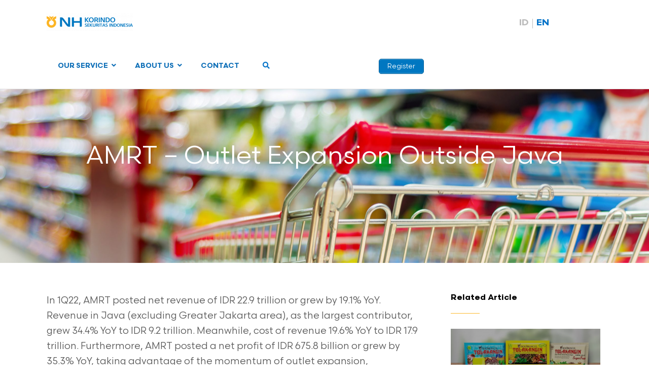

--- FILE ---
content_type: text/html; charset=UTF-8
request_url: https://www.nhis.co.id/amrt-ekspansi-gerai-luar-jawa/
body_size: 77799
content:

<!DOCTYPE html>
<html lang="en-US">
<head>
<meta charset="UTF-8">
<link rel="profile" href="http://gmpg.org/xfn/11">
<title>AMRT &#8211; Outlet Expansion Outside Java &#8211; NH Korindo Sekuritas Indonesia</title>
<style type="text/css">			.heateorSssInstagramBackground{background:radial-gradient(circle at 30% 107%,#fdf497 0,#fdf497 5%,#fd5949 45%,#d6249f 60%,#285aeb 90%)}
						div.heateor_sss_horizontal_sharing i.heateorSssInstagramBackground{background:#d1d1d1!important;}div.heateor_sss_standard_follow_icons_container i.heateorSssInstagramBackground{background:#d1d1d1;}
							div.heateor_sss_horizontal_sharing i.heateorSssInstagramBackground:hover{background:#b1b1b1!important;}div.heateor_sss_standard_follow_icons_container i.heateorSssInstagramBackground:hover{background:#b1b1b1;}
								.heateor_sss_horizontal_sharing .heateorSssSharing,.heateor_sss_standard_follow_icons_container .heateorSssSharing{
							background-color: #d1d1d1;
							color: #fff;
						border-width: 0px;
			border-style: solid;
			border-color: transparent;
		}
				.heateor_sss_horizontal_sharing .heateorSssTCBackground{
			color:#666;
		}
				.heateor_sss_horizontal_sharing .heateorSssSharing:hover,.heateor_sss_standard_follow_icons_container .heateorSssSharing:hover{
							background-color: #b1b1b1;
						border-color: transparent;
		}
		.heateor_sss_vertical_sharing .heateorSssSharing,.heateor_sss_floating_follow_icons_container .heateorSssSharing{
							color: #fff;
						border-width: 0px;
			border-style: solid;
			border-color: transparent;
		}
				.heateor_sss_vertical_sharing .heateorSssTCBackground{
			color:#666;
		}
				.heateor_sss_vertical_sharing .heateorSssSharing:hover,.heateor_sss_floating_follow_icons_container .heateorSssSharing:hover{
						border-color: transparent;
		}
		
		@media screen and (max-width:783px) {.heateor_sss_vertical_sharing{display:none!important}}@media screen and (max-width:783px) {.heateor_sss_floating_follow_icons_container{display:none!important}}</style><link rel="alternate" hreflang="id" href="https://www.nhis.co.id/id/amrt-ekspansi-gerai-luar-jawa/" />
<link rel="alternate" hreflang="en" href="https://www.nhis.co.id/amrt-ekspansi-gerai-luar-jawa/" />

<!-- Google Tag Manager for WordPress by gtm4wp.com -->
<script data-cfasync="false" data-pagespeed-no-defer type="text/javascript">//<![CDATA[
	var gtm4wp_datalayer_name = "dataLayer";
	var dataLayer = dataLayer || [];
//]]>
</script>
<!-- End Google Tag Manager for WordPress by gtm4wp.com --><meta name="viewport" content="width=device-width" />
<meta name="generator" content="WordPress 5.4.18" />
<link rel='dns-prefetch' href='//fonts.googleapis.com' />
<link rel='dns-prefetch' href='//s.w.org' />
<link rel="alternate" type="application/rss+xml" title="NH Korindo Sekuritas Indonesia &raquo; Feed" href="https://www.nhis.co.id/feed/" />
<link rel="alternate" type="application/rss+xml" title="NH Korindo Sekuritas Indonesia &raquo; Comments Feed" href="https://www.nhis.co.id/comments/feed/" />
<link rel="alternate" type="text/calendar" title="NH Korindo Sekuritas Indonesia &raquo; iCal Feed" href="https://www.nhis.co.id/calendar/?ical=1" />
<link rel="alternate" type="application/rss+xml" title="NH Korindo Sekuritas Indonesia &raquo; AMRT &#8211; Outlet Expansion Outside Java Comments Feed" href="https://www.nhis.co.id/amrt-ekspansi-gerai-luar-jawa/feed/" />
<link rel="pingback" href="https://www.nhis.co.id/xmlrpc.php" />
		<script type="text/javascript">
			window._wpemojiSettings = {"baseUrl":"https:\/\/s.w.org\/images\/core\/emoji\/12.0.0-1\/72x72\/","ext":".png","svgUrl":"https:\/\/s.w.org\/images\/core\/emoji\/12.0.0-1\/svg\/","svgExt":".svg","source":{"concatemoji":"https:\/\/www.nhis.co.id\/wp-includes\/js\/wp-emoji-release.min.js?ver=5.4.18"}};
			/*! This file is auto-generated */
			!function(e,a,t){var n,r,o,i=a.createElement("canvas"),p=i.getContext&&i.getContext("2d");function s(e,t){var a=String.fromCharCode;p.clearRect(0,0,i.width,i.height),p.fillText(a.apply(this,e),0,0);e=i.toDataURL();return p.clearRect(0,0,i.width,i.height),p.fillText(a.apply(this,t),0,0),e===i.toDataURL()}function c(e){var t=a.createElement("script");t.src=e,t.defer=t.type="text/javascript",a.getElementsByTagName("head")[0].appendChild(t)}for(o=Array("flag","emoji"),t.supports={everything:!0,everythingExceptFlag:!0},r=0;r<o.length;r++)t.supports[o[r]]=function(e){if(!p||!p.fillText)return!1;switch(p.textBaseline="top",p.font="600 32px Arial",e){case"flag":return s([127987,65039,8205,9895,65039],[127987,65039,8203,9895,65039])?!1:!s([55356,56826,55356,56819],[55356,56826,8203,55356,56819])&&!s([55356,57332,56128,56423,56128,56418,56128,56421,56128,56430,56128,56423,56128,56447],[55356,57332,8203,56128,56423,8203,56128,56418,8203,56128,56421,8203,56128,56430,8203,56128,56423,8203,56128,56447]);case"emoji":return!s([55357,56424,55356,57342,8205,55358,56605,8205,55357,56424,55356,57340],[55357,56424,55356,57342,8203,55358,56605,8203,55357,56424,55356,57340])}return!1}(o[r]),t.supports.everything=t.supports.everything&&t.supports[o[r]],"flag"!==o[r]&&(t.supports.everythingExceptFlag=t.supports.everythingExceptFlag&&t.supports[o[r]]);t.supports.everythingExceptFlag=t.supports.everythingExceptFlag&&!t.supports.flag,t.DOMReady=!1,t.readyCallback=function(){t.DOMReady=!0},t.supports.everything||(n=function(){t.readyCallback()},a.addEventListener?(a.addEventListener("DOMContentLoaded",n,!1),e.addEventListener("load",n,!1)):(e.attachEvent("onload",n),a.attachEvent("onreadystatechange",function(){"complete"===a.readyState&&t.readyCallback()})),(n=t.source||{}).concatemoji?c(n.concatemoji):n.wpemoji&&n.twemoji&&(c(n.twemoji),c(n.wpemoji)))}(window,document,window._wpemojiSettings);
		</script>
		<style type="text/css">
img.wp-smiley,
img.emoji {
	display: inline !important;
	border: none !important;
	box-shadow: none !important;
	height: 1em !important;
	width: 1em !important;
	margin: 0 .07em !important;
	vertical-align: -0.1em !important;
	background: none !important;
	padding: 0 !important;
}
</style>
	<link rel='stylesheet' id='sb_instagram_styles-css'  href='https://www.nhis.co.id/wp-content/plugins/instagram-feed-pro/css/sb-instagram.min.css?ver=5.6.1' type='text/css' media='all' />
<link rel='stylesheet' id='wp-block-library-css'  href='https://www.nhis.co.id/wp-includes/css/dist/block-library/style.min.css?ver=5.4.18' type='text/css' media='all' />
<link rel='stylesheet' id='contact-form-7-css'  href='https://www.nhis.co.id/wp-content/plugins/contact-form-7/includes/css/styles.css?ver=5.1.9' type='text/css' media='all' />
<link rel='stylesheet' id='ctf_styles-css'  href='https://www.nhis.co.id/wp-content/plugins/custom-twitter-feeds-pro/css/ctf-styles.min.css?ver=1.7.1' type='text/css' media='all' />
<link rel='stylesheet' id='wpsm_ac-font-awesome-front-css'  href='https://www.nhis.co.id/wp-content/plugins/responsive-accordion-and-collapse/css/font-awesome/css/font-awesome.min.css?ver=5.4.18' type='text/css' media='all' />
<link rel='stylesheet' id='wpsm_ac_bootstrap-front-css'  href='https://www.nhis.co.id/wp-content/plugins/responsive-accordion-and-collapse/css/bootstrap-front.css?ver=5.4.18' type='text/css' media='all' />
<link rel='stylesheet' id='rs-plugin-settings-css'  href='https://www.nhis.co.id/wp-content/plugins/revslider/public/assets/css/rs6.css?ver=6.1.1' type='text/css' media='all' />
<style id='rs-plugin-settings-inline-css' type='text/css'>
#rs-demo-id {}
</style>
<link rel='stylesheet' id='uaf_client_css-css'  href='https://www.nhis.co.id/wp-content/uploads/useanyfont/uaf.css?ver=1757472909' type='text/css' media='all' />
<link rel='stylesheet' id='wpml-legacy-horizontal-list-0-css'  href='//www.nhis.co.id/wp-content/plugins/sitepress-multilingual-cms/templates/language-switchers/legacy-list-horizontal/style.css?ver=1' type='text/css' media='all' />
<link rel='stylesheet' id='wpml-menu-item-0-css'  href='//www.nhis.co.id/wp-content/plugins/sitepress-multilingual-cms/templates/language-switchers/menu-item/style.css?ver=1' type='text/css' media='all' />
<style id='wpml-menu-item-0-inline-css' type='text/css'>
.wpml-ls-slot-2, .wpml-ls-slot-2 a, .wpml-ls-slot-2 a:visited{color:#bdbfc8;}.wpml-ls-slot-2:hover, .wpml-ls-slot-2:hover a, .wpml-ls-slot-2 a:hover{color:#8224e3;}.wpml-ls-slot-2.wpml-ls-current-language, .wpml-ls-slot-2.wpml-ls-current-language a, .wpml-ls-slot-2.wpml-ls-current-language a:visited{color:#1e73be;}.wpml-ls-slot-2.wpml-ls-current-language:hover, .wpml-ls-slot-2.wpml-ls-current-language:hover a, .wpml-ls-slot-2.wpml-ls-current-language a:hover{color:#1e73be;}.wpml-ls-slot-2.wpml-ls-current-language .wpml-ls-slot-2, .wpml-ls-slot-2.wpml-ls-current-language .wpml-ls-slot-2 a, .wpml-ls-slot-2.wpml-ls-current-language .wpml-ls-slot-2 a:visited{color:#bdbfc8;}.wpml-ls-slot-2.wpml-ls-current-language .wpml-ls-slot-2:hover, .wpml-ls-slot-2.wpml-ls-current-language .wpml-ls-slot-2:hover a, .wpml-ls-slot-2.wpml-ls-current-language .wpml-ls-slot-2 a:hover {color:#8224e3;}
</style>
<link rel='stylesheet' id='wpml-tm-admin-bar-css'  href='https://www.nhis.co.id/wp-content/plugins/wpml-translation-management/res/css/admin-bar-style.css?ver=2.9.9' type='text/css' media='all' />
<link rel='stylesheet' id='compass-slick-css'  href='https://www.nhis.co.id/wp-content/themes/nhkorindo/js/slick/slick.css?ver=5.4.18' type='text/css' media='all' />
<link rel='stylesheet' id='compass-modal-css'  href='https://www.nhis.co.id/wp-content/themes/nhkorindo/js/jquery.modal.min.css?ver=5.4.18' type='text/css' media='all' />
<link rel='stylesheet' id='omega-style-css'  href='https://www.nhis.co.id/wp-content/themes/nhkorindo/style.css?ver=5.4.18' type='text/css' media='all' />
<link rel='stylesheet' id='simple-social-icons-font-css'  href='https://www.nhis.co.id/wp-content/plugins/simple-social-icons/css/style.css?ver=3.0.2' type='text/css' media='all' />
<link rel='stylesheet' id='heateor_sss_frontend_css-css'  href='https://www.nhis.co.id/wp-content/plugins/sassy-social-share/public/css/sassy-social-share-public.css?ver=3.3.10' type='text/css' media='all' />
<link rel='stylesheet' id='heateor_sss_sharing_default_svg-css'  href='https://www.nhis.co.id/wp-content/plugins/sassy-social-share/admin/css/sassy-social-share-svg.css?ver=3.3.10' type='text/css' media='all' />
<link rel='stylesheet' id='tablepress-default-css'  href='https://www.nhis.co.id/wp-content/tablepress-combined.min.css?ver=10' type='text/css' media='all' />
<link rel='stylesheet' id='ubermenu-css'  href='https://www.nhis.co.id/wp-content/plugins/ubermenu/pro/assets/css/ubermenu.min.css?ver=3.6.0.1' type='text/css' media='all' />
<link rel='stylesheet' id='ubermenu-black-white-2-css'  href='https://www.nhis.co.id/wp-content/plugins/ubermenu/assets/css/skins/blackwhite2.css?ver=5.4.18' type='text/css' media='all' />
<link rel='stylesheet' id='ubermenu-font-awesome-core-css'  href='https://www.nhis.co.id/wp-content/plugins/ubermenu/assets/fontawesome/css/fontawesome.min.css?ver=5.4.18' type='text/css' media='all' />
<link rel='stylesheet' id='ubermenu-font-awesome-solid-css'  href='https://www.nhis.co.id/wp-content/plugins/ubermenu/assets/fontawesome/css/solid.min.css?ver=5.4.18' type='text/css' media='all' />
<link rel='stylesheet' id='SPTPRO-google-web-fonts-sp_tab_shortcode_options-css'  href='//fonts.googleapis.com/css?family=Open+Sans%3A600%7COpen+Sans%3A600n%7COpen+Sans%3A400%7COpen+Sans%3A400' type='text/css' media='all' />
<script type='text/javascript'>
/* <![CDATA[ */
var ahc_ajax_front = {"ajax_url":"https:\/\/www.nhis.co.id\/wp-admin\/admin-ajax.php","page_id":"30787","page_title":"AMRT \u2013 Outlet Expansion Outside Java","post_type":"post"};
/* ]]> */
</script>
<script type='text/javascript' src='https://www.nhis.co.id/wp-content/plugins/visitors-traffic-real-time-statistics/js/front.js?ver=5.4.18'></script>
<script type='text/javascript' src='https://www.nhis.co.id/wp-includes/js/jquery/jquery.js?ver=1.12.4-wp'></script>
<script type='text/javascript' src='https://www.nhis.co.id/wp-includes/js/jquery/jquery-migrate.min.js?ver=1.4.1'></script>
<script type='text/javascript' src='https://www.nhis.co.id/wp-content/plugins/revslider/public/assets/js/revolution.tools.min.js?ver=6.0'></script>
<script type='text/javascript' src='https://www.nhis.co.id/wp-content/plugins/revslider/public/assets/js/rs6.min.js?ver=6.1.1'></script>
<script type='text/javascript' src='https://www.nhis.co.id/wp-content/plugins/duracelltomi-google-tag-manager/js/gtm4wp-form-move-tracker.js?ver=1.11.5'></script>
<script type='text/javascript' src='https://www.nhis.co.id/wp-content/themes/nhkorindo/js/slick/slick.min.js?ver=5.4.18'></script>
<script type='text/javascript' src='https://www.nhis.co.id/wp-content/themes/nhkorindo/js/jquery.placeholder.js?ver=5.4.18'></script>
<script type='text/javascript' src='https://www.nhis.co.id/wp-content/themes/nhkorindo/js/jquery.modal.min.js?ver=5.4.18'></script>
<script type='text/javascript' src='https://www.nhis.co.id/wp-content/plugins/simple-social-icons/svgxuse.js?ver=1.1.21'></script>
<link rel='https://api.w.org/' href='https://www.nhis.co.id/wp-json/' />
<link rel="EditURI" type="application/rsd+xml" title="RSD" href="https://www.nhis.co.id/xmlrpc.php?rsd" />
<link rel="wlwmanifest" type="application/wlwmanifest+xml" href="https://www.nhis.co.id/wp-includes/wlwmanifest.xml" /> 
<link rel='prev' title='Sentimen Positif Surplus Trade Balance' href='https://www.nhis.co.id/id/positive-sentiment-trade-balance-surplus-2/' />
<link rel='next' title='Information of PT PT Hillcon Investama Tbk (HILL) IPO' href='https://www.nhis.co.id/id/information-of-pt-hillcon-investama-tbk-hill-ipo/' />
<link rel="canonical" href="https://www.nhis.co.id/amrt-ekspansi-gerai-luar-jawa/" />
<link rel='shortlink' href='https://www.nhis.co.id/?p=30787' />
<link rel="alternate" type="application/json+oembed" href="https://www.nhis.co.id/wp-json/oembed/1.0/embed?url=https%3A%2F%2Fwww.nhis.co.id%2Famrt-ekspansi-gerai-luar-jawa%2F" />
<link rel="alternate" type="text/xml+oembed" href="https://www.nhis.co.id/wp-json/oembed/1.0/embed?url=https%3A%2F%2Fwww.nhis.co.id%2Famrt-ekspansi-gerai-luar-jawa%2F&#038;format=xml" />
<meta name="generator" content="WPML ver:4.3.16 stt:1,25;" />
<!-- Facebook Pixel Code -->
<script>
!function(f,b,e,v,n,t,s)
{if(f.fbq)return;n=f.fbq=function(){n.callMethod?
n.callMethod.apply(n,arguments):n.queue.push(arguments)};
if(!f._fbq)f._fbq=n;n.push=n;n.loaded=!0;n.version='2.0';
n.queue=[];t=b.createElement(e);t.async=!0;
t.src=v;s=b.getElementsByTagName(e)[0];
s.parentNode.insertBefore(t,s)}(window,document,'script',
'https://connect.facebook.net/en_US/fbevents.js');
 fbq('init', '939557676832043'); 
fbq('track', 'PageView');
</script>
<noscript>
 <img height="1" width="1" 
src="https://www.facebook.com/tr?id=939557676832043&ev=PageView
&noscript=1"/>
</noscript>
<!-- End Facebook Pixel Code --><style id="ubermenu-custom-generated-css">
/** UberMenu Custom Menu Styles (Customizer) **/
/* main */
 .ubermenu.ubermenu-main { background:none; border:none; box-shadow:none; }
 .ubermenu.ubermenu-main .ubermenu-item-level-0 > .ubermenu-target { border:none; box-shadow:none; background:#ffffff; }
 .ubermenu.ubermenu-main.ubermenu-horizontal .ubermenu-submenu-drop.ubermenu-submenu-align-left_edge_bar, .ubermenu.ubermenu-main.ubermenu-horizontal .ubermenu-submenu-drop.ubermenu-submenu-align-full_width { left:0; }
 .ubermenu.ubermenu-main.ubermenu-horizontal .ubermenu-item-level-0.ubermenu-active > .ubermenu-submenu-drop, .ubermenu.ubermenu-main.ubermenu-horizontal:not(.ubermenu-transition-shift) .ubermenu-item-level-0 > .ubermenu-submenu-drop { margin-top:0; }
 .ubermenu-main .ubermenu-item-level-0 > .ubermenu-target { font-size:14px; color:#1070b8; }
 .ubermenu.ubermenu-main .ubermenu-item-level-0:hover > .ubermenu-target, .ubermenu-main .ubermenu-item-level-0.ubermenu-active > .ubermenu-target { color:#1070b8; }
 .ubermenu-main .ubermenu-item-level-0.ubermenu-current-menu-item > .ubermenu-target, .ubermenu-main .ubermenu-item-level-0.ubermenu-current-menu-parent > .ubermenu-target, .ubermenu-main .ubermenu-item-level-0.ubermenu-current-menu-ancestor > .ubermenu-target { color:#1070b8; }
 .ubermenu-responsive-toggle.ubermenu-responsive-toggle-main { background:#ffffff; color:#2966c1; }


/* Status: Loaded from Transient */

</style><!-- Meta Pixel Code -->
<script>
!function(f,b,e,v,n,t,s)
{if(f.fbq)return;n=f.fbq=function(){n.callMethod?
n.callMethod.apply(n,arguments):n.queue.push(arguments)};
if(!f._fbq)f._fbq=n;n.push=n;n.loaded=!0;n.version='2.0';
n.queue=[];t=b.createElement(e);t.async=!0;
t.src=v;s=b.getElementsByTagName(e)[0];
s.parentNode.insertBefore(t,s)}(window, document,'script',
'https://connect.facebook.net/en_US/fbevents.js');
fbq('init', '1807111082970967');
fbq('track', 'PageView');
</script>
<noscript><img height="1" width="1" style="display:none"
src="https://www.facebook.com/tr?id=1807111082970967&ev=PageView&noscript=1"
/></noscript>
<!-- End Meta Pixel Code -->

<!-- Google tag (gtag.js) --> <script async src="https://www.googletagmanager.com/gtag/js?id=AW-10999426712"></script> <script> window.dataLayer = window.dataLayer || []; function gtag(){dataLayer.push(arguments);} gtag('js', new Date()); gtag('config', 'AW-10999426712'); </script> 

<meta name="facebook-domain-verification" content="n7dg95vy265pulm6td1y77fwtb39gm" />

<style>/* CSS added by WP Meta and Date Remover*/.wp-block-post-author__name{display:none !important;} .wp-block-post-date{display:none !important;} .entry-meta {display:none !important;} .home .entry-meta { display: none; } .entry-footer {display:none !important;} .home .entry-footer { display: none; }</style><meta name="tec-api-version" content="v1"><meta name="tec-api-origin" content="https://www.nhis.co.id"><link rel="https://theeventscalendar.com/" href="https://www.nhis.co.id/wp-json/tribe/events/v1/" />
<!-- Google Tag Manager for WordPress by gtm4wp.com -->
<script data-cfasync="false" data-pagespeed-no-defer type="text/javascript">//<![CDATA[
var google_tag_params = {"pageTitle":"AMRT &#8211; Outlet Expansion Outside Java | ","pagePostType":"post","pagePostType2":"single-post","pageCategory":["analysis-report","report","company-report"],"pageAttributes":["excl","telecommunication"],"pagePostAuthorID":6,"pagePostAuthor":"Arief Machrus","pagePostDate":"June 16, 2022","pagePostDateYear":"2022","pagePostDateMonth":"06","pagePostDateDay":"16","browserName":"","browserVersion":"","browserEngineName":"","browserEngineVersion":"","osName":"","osVersion":"","deviceType":"bot","deviceManufacturer":"","deviceModel":"","postCountOnPage":1,"postCountTotal":1,"postID":30787,"postFormat":"standard"};
	var dataLayer_content = {"visitorLoginState":"logged-out","visitorType":"visitor-logged-out","visitorEmail":"","visitorRegistrationDate":"","visitorUsername":"","visitorIP":"3.144.34.185","pageTitle":"AMRT &#8211; Outlet Expansion Outside Java | ","pagePostType":"post","pagePostType2":"single-post","pageCategory":["analysis-report","report","company-report"],"pageAttributes":["excl","telecommunication"],"pagePostAuthorID":6,"pagePostAuthor":"Arief Machrus","pagePostDate":"June 16, 2022","pagePostDateYear":"2022","pagePostDateMonth":"06","pagePostDateDay":"16","browserName":"","browserVersion":"","browserEngineName":"","browserEngineVersion":"","osName":"","osVersion":"","deviceType":"bot","deviceManufacturer":"","deviceModel":"","postCountOnPage":1,"postCountTotal":1,"postID":30787,"postFormat":"standard","google_tag_params":window.google_tag_params};
	dataLayer.push( dataLayer_content );//]]>
</script>
<script data-cfasync="false">//<![CDATA[
(function(w,d,s,l,i){w[l]=w[l]||[];w[l].push({'gtm.start':
new Date().getTime(),event:'gtm.js'});var f=d.getElementsByTagName(s)[0],
j=d.createElement(s),dl=l!='dataLayer'?'&l='+l:'';j.async=true;j.src=
'//www.googletagmanager.com/gtm.'+'js?id='+i+dl;f.parentNode.insertBefore(j,f);
})(window,document,'script','dataLayer','GTM-T9PHH3R');//]]>
</script>
<!-- End Google Tag Manager -->
<!-- End Google Tag Manager for WordPress by gtm4wp.com -->	<!--[if lt IE 9]>
	<script src="https://www.nhis.co.id/wp-content/themes/omega/js/html5.js" type="text/javascript"></script>
	<![endif]-->

<style type="text/css" id="custom-css">.abh_box{
    display: none;
}</style>
<style class="wpcode-css-snippet">.superpostgrid {
  margin: 20px auto;
  max-width: 1200px;
}

.superpostgrid .wrap {
  display: flex;
  flex-direction: column;
  gap: 20px;
}

.superpostgrid .stacked-images img {
  display: block;
  max-width: 100%;
  margin-bottom: 10px;
}

.superpostgrid .row-1 {
  display: grid;
  grid-template-columns: 1fr 1fr;
  gap: 20px;
}

.superpostgrid .row-2 .news {
  position: relative;
  min-height: 250px;
  background-size: cover;
  background-position: center;
  border-radius: 8px;
  overflow: hidden;
}

.superpostgrid .news .filter {
  position: absolute;
  inset: 0;
  background: rgba(0,0,0,0.4);
}

.superpostgrid .news .cont {
  position: relative;
  z-index: 2;
  color: #fff;
  padding: 20px;
}

.superpostgrid .title {
  font-size: 1.2rem;
  margin-bottom: 10px;
}

.superpostgrid .excerpt {
  font-size: 0.9rem;
  margin-bottom: 10px;
}

.superpostgrid .more {
  font-size: 0.85rem;
  color: #fff;
  background: #0073aa;
  padding: 6px 12px;
  border-radius: 4px;
  text-decoration: none;
}

.superpostgrid .center {
  text-align: center;
}
</style><style class="wpcode-css-snippet">	@font-face {
		font-family: 'Scandia';
		src: url('https://www.nhis.co.id/wp-content/uploads/2025/09/Scandia-Light.woff') format('woff');
		font-weight: 300;
		font-style: normal;
	}

	@font-face {
		font-family: 'Scandia';
		src: url('https://www.nhis.co.id/wp-content/uploads/2025/09/Scandia-Regular.woff') format('woff');
		font-weight: 400;
		font-style: normal;
	}

	@font-face {
		font-family: 'Scandia';
		src: url('https://www.nhis.co.id/wp-content/uploads/2025/09/Scandia-Medium.woff') format('woff');
		font-weight: 500;
		font-style: normal;
	}

	@font-face {
		font-family: 'Scandia';
		src: url('https://www.nhis.co.id/wp-content/uploads/2025/09/Scandia-Bold.woff') format('woff');
		font-weight: 700;
		font-style: normal;
	}
</style><style class="wpcode-css-snippet">body {
	font-family: "Scandia";
  /* Hero Text */
	
	.hero-content {
		position:relative;
	}
	
	.decor-hero {
		max-width: 100px;
  		height: auto;
		bottom: 0;
		right: 0;
		z-index: 0;
		pointer-events:none;
	}
	
	.hero-container {
		justify-content:center;	
		margin-top:-8px;
	}
	
	.hero-content-text {
		display:flex;
		justify-content:center;
		justify-items:center;
		margin-top:-10px;
		
	}
	
	h1 {
		font-size: 52px;
		font-weight: 700;
		line-height:60px;
		color: #064367;
		text-align:center;
		-webkit-text-shadow: 0px 4px 6px 0px rgba(29, 41, 61, 0.3);
	}
	
	.hero-text {
		-webkit-text-shadow: 0px 2px 4px 0px rgba(29, 41, 61, 0.3),
  			
	}
	
  	.yellow-bold-text {
    	color: #E19F00; !important;
		
  	}

	.hero-desc {
		text-align:center;
		font-size: 18px;
		line-height:24px;
	}
	
	.container-hastag{
		display:inline-flex;
		justify-content:center;
		padding-top:10px;
	}
	
	.tag-hashtag {
		display: inline-flex;
  		padding: 4px 16px;
      	border: 1px solid #007BFF;
    	border-radius: 999px;
      	font-size: 18px;
		justify-content: center;
		justify-items:center;
		text-align:center;
      	font-weight: bold;
      	background: linear-gradient(to right, #615FFF, #007BFF);
      	-webkit-background-clip: text;
      	-webkit-text-fill-color: transparent;
		
	}

/* Hide Default Banner */
  .banner {
    display: none;
  }

  .site-inner {
    margin-top: 80px;
  }
	
/* End */
	
	
/* Section USP */

	/*Section Text Header*/	
	.text-section-title {
		color: #0A0A0A;
		font-weight:bold;
		text-align: center;
	}
	
	.text-section-desc-card {
		color: #525252;
		text-align: center;
	}
	
	.section-usp-card {
		display:flex;
		flex-wrap: wrap;
  		gap: 16px;
  		justify-content: center;
  		align-items: stretch;
	}
	
	.card-usp {
		flex: 1 1 200px;
		display:flex;
		flex-direction: column;
		justify-content: flex-start;
		position: relative;
		background-color:#1070B8;
		border: 1px solid #ddd;
    	border-radius: 12px;
    	padding: 16px;
		gap:16px
		box-sizing: border-box;
    	box-shadow: 0 4px 8px rgba(0,0,0,0.1)
	}

	.text-area-card {
		gap:12px
	}
	
	.text-title {
		color:#fff;
		font-weight:500;
	}

	.text-desc-card {
		color:#fff;
		font-size:14px;
		letter-spacing:-0.4px;
	}

	/* Decorative graphic */
	.decor-graphic {
  		position: absolute;
  		top: 0;
  		right: 0;
  		width: 30%;
  		max-width: 100px;
  		height: auto;
  		z-index: 0;
  		pointer-events: none;
	}

	/* Icon */
	.icon-card-usp {
		background-color: #FEFCE8;
		height:64px;
		width:64px;
		padding:8px;
  		position: relative;
  		z-index: 1;
		border-radius:999px;
	}
	
/* End of Section USP*/

/* Section HOW TO REGISTER */
	.container-step {
		display: grid;
    	grid-template-columns: repeat(2, 1fr);
    	gap: 40px;
    	max-width: 1000px;
    	margin: 0 auto;
	}

	.step {
		display: flex;
    	align-items: flex-start;
    	gap: 15px;
	}
	
	.circle {
    	min-width: 36px;
    	height: 36px;
    	background-color: #f4c519;
    	border-radius: 50%;
    	display: flex;
    	justify-content: center;
    	align-items: center;
    	font-weight: bold;
    	color: #000;
    	font-size: 16px;
    	flex-shrink: 0;
	}

	.content h3 {
    	margin: 0 0 10px 0;
    	font-size: 1.1em;
    	color: #1a1a1a;
	}

	.content p {
    	margin: 0;
    	font-size: 0.95em;
    	color: #4a4a4a;
    	line-height: 1.5;
	}

/* End Of Section HOW TO REGISTER */

/*Section DOWNLOAD */
	.section-download {
		background:radial-gradient(341.57% 141.42% at 0% 0%, var(--Color-brand-dark-blue, #064367) 0%, #1070B8 23.74%, var(--Color-brand-blue-logo, #1070B8) 55.85%, var(--Color-brand-light-blue, #A8C3D9) 100%);
		position:relative;
		border-radius : 1em;
		box-shadow: 
    		0px 2px 4px 0px rgba(29, 41, 61, 0.1),
    		0px 4px 6px 0px rgba(29, 41, 61, 0.1);
	}
	
	/* Decorative graphic */
	.decor-stripe-top-left {
  		position: absolute;
  		top: 0;
  		left: 0;
  		width: 100%;
  		max-width: 300px;
  		height: auto;
  		z-index: 0;
  		pointer-events: none;
	}
	
	.decor-bottom-right {
		position: absolute;
  		bottom: 0;
  		right: 0;
  		width: 80%;
  		max-width: 300px;
  		height: auto;
  		z-index: -1;
  		pointer-events: none;
	}
	
	.head-download {
		margin-top:32px;
		margin-bottom:12px;
	}
	
	.text-section-title-download {
		color:#fff;
		text-align:center;
		justify-content:center;
		align-items:stretch;
		
	}
	
	.img-naik-white {
		height: 1em;        /* Mengikuti tinggi h2 */
   		object-fit: cover;   /* Menyesuaikan isi gambar dalam kotak */
	}
	
	.text-section-desc-download {
		color:#fff;
		align-items:center;
		text-align:center;
	}
	
	/*CARD*/
	
	.container-card {
		background-color: #ff0000;
		justify-content:center;
		align-items:center;
	}
	
	.container-download {
		margin-bottom:24px;
	}
	
	.content-card-dl {
		padding: 4px;
		justify-content:center;
		text-align:center;
		gap:14px;
	}

	.img-device {
		justify-content:center;
		align-items:strech;
	}

	.text-content-dl {
		color:#fff;
		text-align:center;
		padding-top:8px;
	}

	.img-btn-dl {
		transform: scale(0.6);
  		transform-origin: center;
	}
	
	/*End Of Download Section*/
	
	
/* ---------------- */

	@media (min-width: 600px) and (max-width: 1024px) {
		.btn-group-dl {
			display:flex;
			flex-direction: row;
			flex:wrap;
		}
	}

/* ---------------- */

/* ---------------- */

@media (max-width: 599px) {
	/* Section Hero */
		.btn-group-dl {
			display:inline-flex;
			flex-direction: row;
		}
	
	/* SECTION USP */
	
		.text-title {
			color:#fff;
			font-size:20px;
			letter-spacing:-0.4px;
		}
	
		.text-desc-card {
			color:#fff;
			font-size:16px;
			letter-spacing:-0.4px;
		}
	
	
	/* Section HOW TO REGISTER */
		.container-step {
			grid-template-columns: 1fr;
		}
		
		.logo-company {
			display:flex;
			flex-direction:row;
		}
	
	/* End Of Section HOW TO REGISTER */
		
	}</style><style class="wpcode-css-snippet">/* SEMBUNYIKAN EN DI DESKTOP */
#menu-item-wpml-ls-2-en {
  display: none !important;
  visibility: hidden !important;
  opacity: 0 !important;
  height: 0 !important;
  overflow: hidden !important;
}

/* TAMPILKAN EN DI MOBILE */
@media (max-width: 768px) {
  #menu-item-wpml-ls-2-en {
    display: block !important;
    visibility: visible !important;
    opacity: 1 !important;
    height: auto !important;
    overflow: visible !important;
  }
}
</style><style class="wpcode-css-snippet">  #menu-item-wpml-ls-2-id {
    display: none !important;
  }

@media screen and (max-width: 768px) {
  #mobileRegisterBtn {
    position: absolute;
    top: 18px;
    right: 60px; /* Atur Berdasarkan Posisi Hamburger Menu */
	padding-top: 2px;
	padding-bottom: 2px;
    background-color: #007bff;
    color: #fff !important;
    border-radius: 8px;
    font-weight: 600;
    font-size: 14px;
    z-index: 9999;
    text-decoration: none;
    white-space: nowrap;

  }

  .wpml-ls-statics-footer {
    display: none !important;
  }
	
	.home-banner{
		margin-top:0px;
	}
  .site-header {
    position: relative; /* biar tombol absolute bisa nempel */
	overflow:visible;
  }
	.hide-on-mobile {
		display: none !important; 
	}
	
	#menu-item-wpml-ls-2-id {
    	display: flex !important;
  }
}
</style><script>  document.addEventListener("DOMContentLoaded", function () {
  if (window.innerWidth <= 768) {
    const registerBtn = document.querySelector("#buttonAdsDaftar");
    const header = document.querySelector(".site-header");

    if (registerBtn && header) {
      const newBtn = registerBtn.cloneNode(true);
      newBtn.id = "mobileRegisterBtn";

      // Sembunyikan tombol asli
      registerBtn.style.display = "none";

      // Tambahkan tombol ke dalam header
      header.appendChild(newBtn);
    }

    // Sembunyikan language switcher
    const langSwitcher = document.querySelector(".wpml-ls-statics-footer");
    if (langSwitcher) {
      langSwitcher.style.display = "none";
    }
  }
});
</script><meta name="generator" content="Powered by Slider Revolution 6.1.1 - responsive, Mobile-Friendly Slider Plugin for WordPress with comfortable drag and drop interface." />
<link rel="icon" href="https://www.nhis.co.id/wp-content/uploads/2023/02/cropped-site-icon-32x32.png" sizes="32x32" />
<link rel="icon" href="https://www.nhis.co.id/wp-content/uploads/2023/02/cropped-site-icon-192x192.png" sizes="192x192" />
<link rel="apple-touch-icon" href="https://www.nhis.co.id/wp-content/uploads/2023/02/cropped-site-icon-180x180.png" />
<meta name="msapplication-TileImage" content="https://www.nhis.co.id/wp-content/uploads/2023/02/cropped-site-icon-270x270.png" />
<script type="text/javascript">function setREVStartSize(a){try{var b,c=document.getElementById(a.c).parentNode.offsetWidth;if(c=0===c||isNaN(c)?window.innerWidth:c,a.tabw=void 0===a.tabw?0:parseInt(a.tabw),a.thumbw=void 0===a.thumbw?0:parseInt(a.thumbw),a.tabh=void 0===a.tabh?0:parseInt(a.tabh),a.thumbh=void 0===a.thumbh?0:parseInt(a.thumbh),a.tabhide=void 0===a.tabhide?0:parseInt(a.tabhide),a.thumbhide=void 0===a.thumbhide?0:parseInt(a.thumbhide),a.mh=void 0===a.mh||""==a.mh?0:a.mh,"fullscreen"===a.layout||"fullscreen"===a.l)b=Math.max(a.mh,window.innerHeight);else{for(var d in a.gw=Array.isArray(a.gw)?a.gw:[a.gw],a.rl)(void 0===a.gw[d]||0===a.gw[d])&&(a.gw[d]=a.gw[d-1]);for(var d in a.gh=void 0===a.el||""===a.el||Array.isArray(a.el)&&0==a.el.length?a.gh:a.el,a.gh=Array.isArray(a.gh)?a.gh:[a.gh],a.rl)(void 0===a.gh[d]||0===a.gh[d])&&(a.gh[d]=a.gh[d-1]);var e,f=Array(a.rl.length),g=0;for(var d in a.tabw=a.tabhide>=c?0:a.tabw,a.thumbw=a.thumbhide>=c?0:a.thumbw,a.tabh=a.tabhide>=c?0:a.tabh,a.thumbh=a.thumbhide>=c?0:a.thumbh,a.rl)f[d]=a.rl[d]<window.innerWidth?0:a.rl[d];for(var d in e=f[0],f)e>f[d]&&0<f[d]&&(e=f[d],g=d);var h=c>a.gw[g]+a.tabw+a.thumbw?1:(c-(a.tabw+a.thumbw))/a.gw[g];b=a.gh[g]*h+(a.tabh+a.thumbh)}void 0===window.rs_init_css&&(window.rs_init_css=document.head.appendChild(document.createElement("style"))),document.getElementById(a.c).height=b,window.rs_init_css.innerHTML+="#"+a.c+"_wrapper { height: "+b+"px }"}catch(a){console.log("Failure at Presize of Slider:"+a)}};</script>
<style id="wpforms-css-vars-root">
				:root {
					--wpforms-field-border-radius: 3px;
--wpforms-field-background-color: #ffffff;
--wpforms-field-border-color: rgba( 0, 0, 0, 0.25 );
--wpforms-field-text-color: rgba( 0, 0, 0, 0.7 );
--wpforms-label-color: rgba( 0, 0, 0, 0.85 );
--wpforms-label-sublabel-color: rgba( 0, 0, 0, 0.55 );
--wpforms-label-error-color: #d63637;
--wpforms-button-border-radius: 3px;
--wpforms-button-background-color: #066aab;
--wpforms-button-text-color: #ffffff;
--wpforms-field-size-input-height: 43px;
--wpforms-field-size-input-spacing: 15px;
--wpforms-field-size-font-size: 16px;
--wpforms-field-size-line-height: 19px;
--wpforms-field-size-padding-h: 14px;
--wpforms-field-size-checkbox-size: 16px;
--wpforms-field-size-sublabel-spacing: 5px;
--wpforms-field-size-icon-size: 1;
--wpforms-label-size-font-size: 16px;
--wpforms-label-size-line-height: 19px;
--wpforms-label-size-sublabel-font-size: 14px;
--wpforms-label-size-sublabel-line-height: 17px;
--wpforms-button-size-font-size: 17px;
--wpforms-button-size-height: 41px;
--wpforms-button-size-padding-h: 15px;
--wpforms-button-size-margin-top: 10px;

				}
			</style></head>
<body class="wordpress ltr child-theme y2026 m01 d27 h06 tuesday logged-out singular singular-post singular-post-30787 tribe-no-js group-blog elementor-default elementor-kit-34094" dir="ltr" itemscope="itemscope" itemtype="http://schema.org/WebPage">
<div class="site-container">
	<header id="header" class="site-header" role="banner" itemscope="itemscope" itemtype="http://schema.org/WPHeader"><div class="wrap"><div class="title-area"><div itemscope itemtype="http://schema.org/Organization" class="site-title"><a itemprop="url" href="https://www.nhis.co.id" title="NH Korindo Sekuritas Indonesia" rel="home"><img itemprop="logo" alt="NH Korindo Sekuritas Indonesia" src="https://www.nhis.co.id/wp-content/uploads/2023/02/Logo-190x40px-1-e1676517815493.png"/></a></div></div><nav id="navigation" class="nav-primary" role="navigation" itemscope="itemscope" itemtype="http://schema.org/SiteNavigationElement">	
	<div class="wrap"><a href="#" id="menu-icon" class="menu-icon"><span></span></a>
<!-- UberMenu [Configuration:main] [Theme Loc:primary] [Integration:auto] -->
<a class="ubermenu-responsive-toggle ubermenu-responsive-toggle-main ubermenu-skin-black-white-2 ubermenu-loc-primary ubermenu-responsive-toggle-content-align-left ubermenu-responsive-toggle-align-full " tabindex="0" data-ubermenu-target="ubermenu-main-2-primary-2"><i class="fas fa-bars" ></i>Menu</a><nav id="ubermenu-main-2-primary-2" class="ubermenu ubermenu-nojs ubermenu-main ubermenu-menu-2 ubermenu-loc-primary ubermenu-responsive ubermenu-responsive-default ubermenu-responsive-collapse ubermenu-horizontal ubermenu-transition-slide ubermenu-trigger-hover_intent ubermenu-skin-black-white-2 ubermenu-has-border ubermenu-bar-align-full ubermenu-items-align-auto ubermenu-bound ubermenu-sub-indicators ubermenu-retractors-responsive ubermenu-submenu-indicator-closes"><ul id="ubermenu-nav-main-2-primary" class="ubermenu-nav" data-title="Primary"><li id="menu-item-17638" class="ubermenu-item ubermenu-item-type-custom ubermenu-item-object-custom ubermenu-item-has-children ubermenu-first ubermenu-item-17638 ubermenu-item-level-0 ubermenu-column ubermenu-column-auto ubermenu-has-submenu-drop ubermenu-has-submenu-flyout" ><a class="ubermenu-target ubermenu-item-layout-default ubermenu-item-layout-text_only" href="#" tabindex="0"><span class="ubermenu-target-title ubermenu-target-text">OUR SERVICE</span><i class='ubermenu-sub-indicator fas fa-angle-down'></i></a><ul  class="ubermenu-submenu ubermenu-submenu-id-17638 ubermenu-submenu-type-flyout ubermenu-submenu-drop ubermenu-submenu-align-left_edge_item"  ><li id="menu-item-866" class="ubermenu-item ubermenu-item-type-post_type ubermenu-item-object-page ubermenu-item-has-children ubermenu-item-866 ubermenu-item-auto ubermenu-item-normal ubermenu-item-level-1 ubermenu-has-submenu-drop ubermenu-has-submenu-flyout" ><a class="ubermenu-target ubermenu-item-layout-default ubermenu-item-layout-text_only" href="https://www.nhis.co.id/research/"><span class="ubermenu-target-title ubermenu-target-text">News &#038; Research</span><i class='ubermenu-sub-indicator fas fa-angle-down'></i></a><ul  class="ubermenu-submenu ubermenu-submenu-id-866 ubermenu-submenu-type-auto ubermenu-submenu-type-flyout ubermenu-submenu-drop ubermenu-submenu-align-left_edge_item"  ><li id="menu-item-37815" class="ubermenu-item ubermenu-item-type-post_type ubermenu-item-object-page ubermenu-item-37815 ubermenu-item-auto ubermenu-item-normal ubermenu-item-level-2" ><a class="ubermenu-target ubermenu-item-layout-default ubermenu-item-layout-text_only" href="https://www.nhis.co.id/research/news/"><span class="ubermenu-target-title ubermenu-target-text">News</span></a></li><li id="menu-item-37802" class="ubermenu-item ubermenu-item-type-post_type ubermenu-item-object-page ubermenu-item-37802 ubermenu-item-auto ubermenu-item-normal ubermenu-item-level-2" ><a class="ubermenu-target ubermenu-item-layout-default ubermenu-item-layout-text_only" href="https://www.nhis.co.id/research/regular-report/"><span class="ubermenu-target-title ubermenu-target-text">Equity Report</span></a></li><li id="menu-item-2234" class="ubermenu-item ubermenu-item-type-post_type ubermenu-item-object-page ubermenu-item-2234 ubermenu-item-auto ubermenu-item-normal ubermenu-item-level-2" ><a class="ubermenu-target ubermenu-item-layout-default ubermenu-item-layout-text_only" href="https://www.nhis.co.id/solution/fixed-income/"><span class="ubermenu-target-title ubermenu-target-text">Research Fixed Income</span></a></li><li id="menu-item-37808" class="ubermenu-item ubermenu-item-type-post_type ubermenu-item-object-page ubermenu-item-37808 ubermenu-item-auto ubermenu-item-normal ubermenu-item-level-2" ><a class="ubermenu-target ubermenu-item-layout-default ubermenu-item-layout-text_only" href="https://www.nhis.co.id/research/company-report/"><span class="ubermenu-target-title ubermenu-target-text">Company Report</span></a></li><li id="menu-item-37809" class="ubermenu-item ubermenu-item-type-post_type ubermenu-item-object-page ubermenu-item-37809 ubermenu-item-auto ubermenu-item-normal ubermenu-item-level-2" ><a class="ubermenu-target ubermenu-item-layout-default ubermenu-item-layout-text_only" href="https://www.nhis.co.id/research/special-report/"><span class="ubermenu-target-title ubermenu-target-text">Outlook</span></a></li><li id="menu-item-39484" class="ubermenu-item ubermenu-item-type-custom ubermenu-item-object-custom ubermenu-item-39484 ubermenu-item-auto ubermenu-item-normal ubermenu-item-level-2" ><a class="ubermenu-target ubermenu-item-layout-default ubermenu-item-layout-text_only" href="https://www.idx.co.id/en/listed-companies/special-notation"><span class="ubermenu-target-title ubermenu-target-text">Special Notation</span></a></li></ul></li><li id="menu-item-39837" class="ubermenu-item ubermenu-item-type-post_type ubermenu-item-object-page ubermenu-item-39837 ubermenu-item-auto ubermenu-item-normal ubermenu-item-level-1" ><a class="ubermenu-target ubermenu-item-layout-default ubermenu-item-layout-text_only" href="https://www.nhis.co.id/equity/"><span class="ubermenu-target-title ubermenu-target-text">Equity</span></a></li><li id="menu-item-39836" class="ubermenu-item ubermenu-item-type-post_type ubermenu-item-object-page ubermenu-item-39836 ubermenu-item-auto ubermenu-item-normal ubermenu-item-level-1" ><a class="ubermenu-target ubermenu-item-layout-default ubermenu-item-layout-text_only" href="https://www.nhis.co.id/fixed-income/"><span class="ubermenu-target-title ubermenu-target-text">Fixed Income</span></a></li><li id="menu-item-46142" class="ubermenu-item ubermenu-item-type-post_type ubermenu-item-object-page ubermenu-item-46142 ubermenu-item-auto ubermenu-item-normal ubermenu-item-level-1" ><a class="ubermenu-target ubermenu-item-layout-default ubermenu-item-layout-text_only" href="https://www.nhis.co.id/trading-margin-saham/"><span class="ubermenu-target-title ubermenu-target-text">Margin</span></a></li><li id="menu-item-61825" class="ubermenu-item ubermenu-item-type-post_type ubermenu-item-object-page ubermenu-item-61825 ubermenu-item-auto ubermenu-item-normal ubermenu-item-level-1" ><a class="ubermenu-target ubermenu-item-layout-default ubermenu-item-layout-text_only" href="https://www.nhis.co.id/obligasi/"><span class="ubermenu-target-title ubermenu-target-text">Bonds</span></a></li><li id="menu-item-871" class="ubermenu-item ubermenu-item-type-post_type ubermenu-item-object-page ubermenu-item-has-children ubermenu-item-871 ubermenu-item-auto ubermenu-item-normal ubermenu-item-level-1 ubermenu-has-submenu-drop ubermenu-has-submenu-flyout" ><a class="ubermenu-target ubermenu-item-layout-default ubermenu-item-layout-text_only" href="https://www.nhis.co.id/solution/investment-banking/"><span class="ubermenu-target-title ubermenu-target-text">Investment Banking</span><i class='ubermenu-sub-indicator fas fa-angle-down'></i></a><ul  class="ubermenu-submenu ubermenu-submenu-id-871 ubermenu-submenu-type-auto ubermenu-submenu-type-flyout ubermenu-submenu-drop ubermenu-submenu-align-left_edge_item"  ><li id="menu-item-12702" class="ubermenu-item ubermenu-item-type-post_type ubermenu-item-object-page ubermenu-item-12702 ubermenu-item-auto ubermenu-item-normal ubermenu-item-level-2" ><a class="ubermenu-target ubermenu-item-layout-default ubermenu-item-layout-text_only" href="https://www.nhis.co.id/solution/investment-banking/ipo/"><span class="ubermenu-target-title ubermenu-target-text">IPO</span></a></li><li id="menu-item-14575" class="ubermenu-item ubermenu-item-type-post_type ubermenu-item-object-page ubermenu-item-14575 ubermenu-item-auto ubermenu-item-normal ubermenu-item-level-2" ><a class="ubermenu-target ubermenu-item-layout-default ubermenu-item-layout-text_only" href="https://www.nhis.co.id/solution/investment-banking/e-ipo/"><span class="ubermenu-target-title ubermenu-target-text">E-IPO</span></a></li></ul></li><li id="menu-item-872" class="ubermenu-item ubermenu-item-type-post_type ubermenu-item-object-page ubermenu-item-has-children ubermenu-item-872 ubermenu-item-auto ubermenu-item-normal ubermenu-item-level-1 ubermenu-has-submenu-drop ubermenu-has-submenu-flyout" ><a class="ubermenu-target ubermenu-item-layout-default ubermenu-item-layout-text_only" href="https://www.nhis.co.id/solution/wealth-management/"><span class="ubermenu-target-title ubermenu-target-text">Wealth Management</span><i class='ubermenu-sub-indicator fas fa-angle-down'></i></a><ul  class="ubermenu-submenu ubermenu-submenu-id-872 ubermenu-submenu-type-auto ubermenu-submenu-type-flyout ubermenu-submenu-drop ubermenu-submenu-align-left_edge_item"  ><li id="menu-item-33971" class="ubermenu-item ubermenu-item-type-post_type ubermenu-item-object-page ubermenu-item-33971 ubermenu-item-auto ubermenu-item-normal ubermenu-item-level-2" ><a class="ubermenu-target ubermenu-item-layout-default ubermenu-item-layout-text_only" href="https://www.nhis.co.id/solution/wealth-management/reksa-dana/"><span class="ubermenu-target-title ubermenu-target-text">Mutual Funds</span></a></li></ul></li><li id="menu-item-17639" class="ubermenu-item ubermenu-item-type-custom ubermenu-item-object-custom ubermenu-item-has-children ubermenu-item-17639 ubermenu-item-auto ubermenu-item-normal ubermenu-item-level-1 ubermenu-has-submenu-drop ubermenu-has-submenu-flyout" ><a class="ubermenu-target ubermenu-item-layout-default ubermenu-item-layout-text_only" href="#"><span class="ubermenu-target-title ubermenu-target-text">Download Center</span><i class='ubermenu-sub-indicator fas fa-angle-down'></i></a><ul  class="ubermenu-submenu ubermenu-submenu-id-17639 ubermenu-submenu-type-auto ubermenu-submenu-type-flyout ubermenu-submenu-drop ubermenu-submenu-align-left_edge_item"  ><li id="menu-item-38081" class="ubermenu-item ubermenu-item-type-post_type ubermenu-item-object-page ubermenu-item-38081 ubermenu-item-auto ubermenu-item-normal ubermenu-item-level-2" ><a class="ubermenu-target ubermenu-item-layout-default ubermenu-item-layout-text_only" href="https://www.nhis.co.id/download-naik/"><span class="ubermenu-target-title ubermenu-target-text">Download NAIK</span></a></li><li id="menu-item-14161" class="ubermenu-item ubermenu-item-type-post_type ubermenu-item-object-page ubermenu-item-14161 ubermenu-item-auto ubermenu-item-normal ubermenu-item-level-2" ><a class="ubermenu-target ubermenu-item-layout-default ubermenu-item-layout-text_only" href="https://www.nhis.co.id/service/download-center/"><span class="ubermenu-target-title ubermenu-target-text">Documents</span></a></li></ul></li><li id="menu-item-38122" class="ubermenu-item ubermenu-item-type-custom ubermenu-item-object-custom ubermenu-item-has-children ubermenu-item-38122 ubermenu-item-auto ubermenu-item-normal ubermenu-item-level-1 ubermenu-has-submenu-drop ubermenu-has-submenu-flyout" ><a class="ubermenu-target ubermenu-item-layout-default ubermenu-item-layout-text_only" href="#"><span class="ubermenu-target-title ubermenu-target-text">Academy</span><i class='ubermenu-sub-indicator fas fa-angle-down'></i></a><ul  class="ubermenu-submenu ubermenu-submenu-id-38122 ubermenu-submenu-type-auto ubermenu-submenu-type-flyout ubermenu-submenu-drop ubermenu-submenu-align-left_edge_item"  ><li id="menu-item-23365" class="ubermenu-item ubermenu-item-type-post_type ubermenu-item-object-page ubermenu-item-23365 ubermenu-item-auto ubermenu-item-normal ubermenu-item-level-2" ><a class="ubermenu-target ubermenu-item-layout-default ubermenu-item-layout-text_only" href="https://www.nhis.co.id/stock-dictionary/"><span class="ubermenu-target-title ubermenu-target-text">Stock Dictionary</span></a></li><li id="menu-item-38470" class="ubermenu-item ubermenu-item-type-post_type ubermenu-item-object-page ubermenu-item-38470 ubermenu-item-auto ubermenu-item-normal ubermenu-item-level-2" ><a class="ubermenu-target ubermenu-item-layout-default ubermenu-item-layout-text_only" href="https://www.nhis.co.id/edukasi-saham/"><span class="ubermenu-target-title ubermenu-target-text">Stock Education</span></a></li></ul></li></ul></li><li id="menu-item-887" class="ubermenu-item ubermenu-item-type-custom ubermenu-item-object-custom ubermenu-item-has-children ubermenu-item-887 ubermenu-item-level-0 ubermenu-column ubermenu-column-auto ubermenu-has-submenu-drop ubermenu-has-submenu-flyout" ><a class="ubermenu-target ubermenu-item-layout-default ubermenu-item-layout-text_only" href="http://www.nhsec.co.id/about-us/nh-korindo-securities/" tabindex="0"><span class="ubermenu-target-title ubermenu-target-text">ABOUT US</span><i class='ubermenu-sub-indicator fas fa-angle-down'></i></a><ul  class="ubermenu-submenu ubermenu-submenu-id-887 ubermenu-submenu-type-flyout ubermenu-submenu-drop ubermenu-submenu-align-left_edge_item"  ><li id="menu-item-864" class="ubermenu-item ubermenu-item-type-post_type ubermenu-item-object-page ubermenu-item-864 ubermenu-item-auto ubermenu-item-normal ubermenu-item-level-1" ><a class="ubermenu-target ubermenu-item-layout-default ubermenu-item-layout-text_only" href="https://www.nhis.co.id/about-us/nh-korindo-securities/"><span class="ubermenu-target-title ubermenu-target-text">Our Firm</span></a></li><li id="menu-item-49024" class="ubermenu-item ubermenu-item-type-post_type ubermenu-item-object-page ubermenu-item-49024 ubermenu-item-auto ubermenu-item-normal ubermenu-item-level-1" ><a class="ubermenu-target ubermenu-item-layout-default ubermenu-item-layout-text_only" href="https://www.nhis.co.id/about-us/management/"><span class="ubermenu-target-title ubermenu-target-text">Our People</span></a></li><li id="menu-item-12761" class="ubermenu-item ubermenu-item-type-post_type ubermenu-item-object-page ubermenu-item-12761 ubermenu-item-auto ubermenu-item-normal ubermenu-item-level-1" ><a class="ubermenu-target ubermenu-item-layout-default ubermenu-item-layout-text_only" href="https://www.nhis.co.id/about-us/our-branch/"><span class="ubermenu-target-title ubermenu-target-text">Our Branch</span></a></li><li id="menu-item-14071" class="ubermenu-item ubermenu-item-type-post_type ubermenu-item-object-page ubermenu-item-14071 ubermenu-item-auto ubermenu-item-normal ubermenu-item-level-1" ><a class="ubermenu-target ubermenu-item-layout-default ubermenu-item-layout-text_only" href="https://www.nhis.co.id/about-us/corporate-governance/"><span class="ubermenu-target-title ubermenu-target-text">Corporate Governance</span></a></li><li id="menu-item-46143" class="ubermenu-item ubermenu-item-type-post_type ubermenu-item-object-page ubermenu-item-46143 ubermenu-item-auto ubermenu-item-normal ubermenu-item-level-1" ><a class="ubermenu-target ubermenu-item-layout-default ubermenu-item-layout-text_only" href="https://www.nhis.co.id/about-us/careers/"><span class="ubermenu-target-title ubermenu-target-text">Careers</span></a></li><li id="menu-item-23025" class="ubermenu-item ubermenu-item-type-post_type ubermenu-item-object-page ubermenu-item-23025 ubermenu-item-auto ubermenu-item-normal ubermenu-item-level-1" ><a class="ubermenu-target ubermenu-item-layout-default ubermenu-item-layout-text_only" href="https://www.nhis.co.id/about-us/faq/"><span class="ubermenu-target-title ubermenu-target-text">FAQ</span></a></li></ul></li><li id="menu-item-10441" class="ubermenu-item ubermenu-item-type-post_type ubermenu-item-object-page ubermenu-item-10441 ubermenu-item-level-0 ubermenu-column ubermenu-column-auto" ><a class="ubermenu-target ubermenu-item-layout-default ubermenu-item-layout-text_only" href="https://www.nhis.co.id/contact/" tabindex="0"><span class="ubermenu-target-title ubermenu-target-text">CONTACT</span></a></li><li id="menu-item-897" class="search ubermenu-item ubermenu-item-type-custom ubermenu-item-object-custom ubermenu-item-has-children ubermenu-item-897 ubermenu-item-level-0 ubermenu-column ubermenu-column-auto ubermenu-has-submenu-drop ubermenu-has-submenu-flyout ubermenu-submenu-rtl ubermenu-submenu-reverse" ><span class="ubermenu-target ubermenu-target-with-icon ubermenu-item-layout-default ubermenu-item-layout-icon_left ubermenu-noindicator ubermenu-item-notext" tabindex="0"><i class="ubermenu-icon fas fa-search" ></i></span><ul  class="ubermenu-submenu ubermenu-submenu-id-897 ubermenu-submenu-type-flyout ubermenu-submenu-drop ubermenu-submenu-align-right_edge_item"  ><li id="menu-item-898" class="ubermenu-item ubermenu-item-type-custom ubermenu-item-object-custom ubermenu-item-898 ubermenu-item-auto ubermenu-item-normal ubermenu-item-level-1" ><div class="ubermenu-content-block ubermenu-custom-content ubermenu-custom-content-padded">	<!-- UberMenu Search Bar -->
	<div class="ubermenu-search">
		<form role="search" method="get" class="ubermenu-searchform" action="https://www.nhis.co.id/">
			<label for="ubermenu-search-field">
				<span class="ubermenu-sr-only">Search</span>
			</label>
			<input type="text" placeholder="Search..." value="" name="s" class="ubermenu-search-input ubermenu-search-input-autofocus" id="ubermenu-search-field"/>
						<button type="submit" class="ubermenu-search-submit">
				<i class="fas fa-search" title="Search" aria-hidden="true"></i>
				<span class="ubermenu-sr-only">Search</span>
			</button>
		</form>
	</div>
	<!-- end .ubermenu-search -->
	</div></li></ul></li><li id="menu-item-17650" class="hide-on-mobile ubermenu-item ubermenu-item-type-custom ubermenu-item-object-ubermenu-custom ubermenu-item-17650 ubermenu-item-level-0 ubermenu-column ubermenu-column-auto" ><div class="ubermenu-content-block ubermenu-custom-content ubermenu-custom-content-padded"><div class="regist-btn-en"><a href="https://openaccount.nhsec.co.id/event" class="su-button su-button-style-default" style="color:#FFFFFF;background-color:#0077C1;border-color:#00609b;border-radius:5px;-moz-border-radius:5px;-webkit-border-radius:5px" target="__blank" id="buttonAdsDaftar"><span style="color:#FFFFFF;padding:0px 16px;font-size:13px;line-height:26px;border-color:#4da0d4;border-radius:5px;-moz-border-radius:5px;-webkit-border-radius:5px;text-shadow:none;-moz-text-shadow:none;-webkit-text-shadow:none"> Register</span></a></div>
</div></li><li id="menu-item-wpml-ls-2-en" class="ubermenu-item ubermenu-wpml-ls-slot-2 ubermenu-wpml-ls-item ubermenu-wpml-ls-item-en ubermenu-wpml-ls-current-language ubermenu-wpml-ls-menu-item ubermenu-wpml-ls-last-item ubermenu-item-type-wpml_ls_menu_item ubermenu-item-object-wpml_ls_menu_item ubermenu-item-has-children ubermenu-last ubermenu-item-wpml-ls-2-en ubermenu-item-level-0 ubermenu-column ubermenu-column-auto ubermenu-has-submenu-drop ubermenu-has-submenu-mega" ><a class="ubermenu-target ubermenu-item-layout-default ubermenu-item-layout-text_only" title="EN" href="https://www.nhis.co.id/amrt-ekspansi-gerai-luar-jawa/" tabindex="0"><span class="ubermenu-target-title ubermenu-target-text"><span class="wpml-ls-display">EN</span></span><i class='ubermenu-sub-indicator fas fa-angle-down'></i></a><ul  class="ubermenu-submenu ubermenu-submenu-id-wpml-ls-2-en ubermenu-submenu-type-auto ubermenu-submenu-type-mega ubermenu-submenu-drop ubermenu-submenu-align-full_width"  ><li id="menu-item-wpml-ls-2-id" class="ubermenu-item ubermenu-wpml-ls-slot-2 ubermenu-wpml-ls-item ubermenu-wpml-ls-item-id ubermenu-wpml-ls-menu-item ubermenu-wpml-ls-first-item ubermenu-item-type-wpml_ls_menu_item ubermenu-item-object-wpml_ls_menu_item ubermenu-item-wpml-ls-2-id ubermenu-item-auto ubermenu-item-header ubermenu-item-level-1 ubermenu-column ubermenu-column-auto" ><a class="ubermenu-target ubermenu-item-layout-default ubermenu-item-layout-text_only" title="ID" href="https://www.nhis.co.id/id/amrt-ekspansi-gerai-luar-jawa/"><span class="ubermenu-target-title ubermenu-target-text"><span class="wpml-ls-display">ID</span></span></a></li></ul></li></ul></nav>
<!-- End UberMenu -->
</div></nav><!-- .nav-primary -->
<div class="wpml-ls-statics-footer wpml-ls wpml-ls-legacy-list-horizontal">
	<ul><li class="wpml-ls-slot-footer wpml-ls-item wpml-ls-item-id wpml-ls-first-item wpml-ls-item-legacy-list-horizontal">
				<a href="https://www.nhis.co.id/id/amrt-ekspansi-gerai-luar-jawa/" class="wpml-ls-link"><span class="wpml-ls-display">ID</span></a>
			</li><li class="wpml-ls-slot-footer wpml-ls-item wpml-ls-item-en wpml-ls-current-language wpml-ls-last-item wpml-ls-item-legacy-list-horizontal">
				<a href="https://www.nhis.co.id/amrt-ekspansi-gerai-luar-jawa/" class="wpml-ls-link"><span class="wpml-ls-native">EN</span></a>
			</li></ul>
</div>
</div></header><!-- .site-header --><div class='banner banner-page' style="background-image:url(https://www.nhis.co.id/wp-content/uploads/2020/11/shutterstock_182694926-scaled.jpg)"><div class='inner'><div class='body'><div class='wrap'><h1 class='banner_title'>AMRT &#8211; Outlet Expansion Outside Java</h1></div></div>
		</div></div>	<div class="site-inner">
		<div class="wrap"><div class='content'><p class='brief'></p><link rel='stylesheet' id='ABHfrontend.min.css-css'  href='https://www.nhis.co.id/wp-content/plugins/starbox//themes/business/css/frontend.min.css?ver=3.3.4' type='text/css' media='all' />
<script type='text/javascript' src='https://www.nhis.co.id/wp-content/plugins/starbox//themes/business/js/frontend.min.js?ver=3.3.4'></script>

                         <div class="abh_box abh_box_custom abh_box_business"><ul class="abh_tabs"> <li class="abh_about abh_active"><a href="#abh_about">Author</a></li> <li class="abh_posts"><a href="#abh_posts">Recent Posts</a></li></ul><div class="abh_tab_content"><section class="vcard author abh_about_tab abh_tab" itemscope itemprop="author" itemtype="http://schema.org/Person" style="display:block"><div class="abh_image" itemscope itemtype="http://schema.org/ImageObject"><a href = "https://www.nhis.co.id/author/arief/" class="url" title = "Arief Machrus" > <img src="https://www.nhis.co.id/wp-content/uploads/gravatar/bg-arief.jpg" class="photo" width="250" alt="Arief Machrus" /></a > </div><div class="abh_social"> </div><div class="abh_text"><div class="abh_name fn name" itemprop="name" ><a href="https://www.nhis.co.id/author/arief/" class="url">Arief Machrus</a></div><div class="abh_job" ></div><div class="description note abh_description" itemprop="description" >Economist - Macroeconomics</div></div> </section><section class="abh_posts_tab abh_tab" ><div class="abh_image"><a href="https://www.nhis.co.id/author/arief/" class="url" title="Arief Machrus"><img src="https://www.nhis.co.id/wp-content/uploads/gravatar/bg-arief.jpg" class="photo" width="250" alt="Arief Machrus" /></a></div><div class="abh_social"> </div><div class="abh_text"><div class="abh_name" >Latest posts by Arief Machrus <span class="abh_allposts">(<a href="https://www.nhis.co.id/author/arief/">see all</a>)</span></div><div class="abh_description note" ><ul>				<li>					<a href="https://www.nhis.co.id/company-report-adaro-energy-tbk-1h22/">Company Report | India Demand Drives Exports</a><span> - September 27, 2022</span>				</li>				<li>					<a href="https://www.nhis.co.id/company-report-bukit-asam-tbk-ptba-1h22/">Company Report | Export Portion Drives Net Profit Double Digit Target</a><span> - September 21, 2022</span>				</li>				<li>					<a href="https://www.nhis.co.id/company-report-wijaya-karya-tbk-2q22/">Company Report | Program Infrastruktur Strategis Dorong Kontrak Baru</a><span> - September 14, 2022</span>				</li></ul></div></div> </section></div> </div> </div><main class="content" id="content" role="main" itemprop="mainEntityOfPage" itemscope="itemscope" itemtype="http://schema.org/Blog">
			<article id="post-30787" class="entry post publish author-arief has-excerpt post-30787 format-standard has-post-thumbnail category-analysis-report category-report category-company-report post_tag-excl post_tag-telecommunication" itemscope="itemscope" itemtype="http://schema.org/BlogPosting" itemprop="blogPost"><div class="entry-wrap">
			<header class="entry-header"></header><!-- .entry-header -->		
	<div class="entry-content" itemprop="articleBody">
<p><span style="font-size: 14pt;">In 1Q22, AMRT posted net revenue of IDR 22.9 trillion or grew by 19.1% YoY. Revenue in Java </span><span style="font-size: 14pt;">(excluding Greater Jakarta area), as the largest contributor, grew 34.4% YoY to IDR 9.2 trillion. </span><span style="font-size: 14pt;">Meanwhile, cost of revenue 19.6% YoY to IDR 17.9 trillion. Furthermore, AMRT posted a net profit of </span><span style="font-size: 14pt;">IDR 675.8 billion or grew by 35.3% YoY, taking advantage of the momentum of outlet expansion, </span><span style="font-size: 14pt;">particularly in areas outside Java.</span></p>
<p><span style="font-size: 14pt;">Download full report <a style="color: red;" href="https://www.nhis.co.id/wp-content/uploads/2022/06/AMRT_Outlet-Expansion-Outside-Java_1Q22_NHKSI.pdf" target="_blank" rel="noopener noreferrer">HERE</a>.</span></p>
	
	</div>
		</div></article>				
	<div id="comments" class="entry-comments">
	</div><!-- #comments -->
	<div class="share">
	<p class="title">Share This Article</p>
	<div class="heateor_sss_sharing_container heateor_sss_horizontal_sharing" ss-offset="0" heateor-sss-data-href='https://www.nhis.co.id/amrt-ekspansi-gerai-luar-jawa/'><ul class="heateor_sss_sharing_ul"><li class="heateorSssSharingRound"><i style="width:32px;height:32px;border-radius:3px;" alt="Facebook" Title="Facebook" class="heateorSssSharing heateorSssFacebookBackground" onclick='heateorSssPopup("https://www.facebook.com/sharer/sharer.php?u=https%3A%2F%2Fwww.nhis.co.id%2Famrt-ekspansi-gerai-luar-jawa%2F")'><ss style="display:block;" class="heateorSssSharingSvg heateorSssFacebookSvg"></ss></i></li><li class="heateorSssSharingRound"><i style="width:32px;height:32px;border-radius:3px;" alt="Twitter" Title="Twitter" class="heateorSssSharing heateorSssTwitterBackground" onclick='heateorSssPopup("http://twitter.com/intent/tweet?text=AMRT%20-%20Outlet%20Expansion%20Outside%20Java&url=https%3A%2F%2Fwww.nhis.co.id%2Famrt-ekspansi-gerai-luar-jawa%2F")'><ss style="display:block;" class="heateorSssSharingSvg heateorSssTwitterSvg"></ss></i></li><li class="heateorSssSharingRound"><i style="width:32px;height:32px;border-radius:3px;" alt="Linkedin" Title="Linkedin" class="heateorSssSharing heateorSssLinkedinBackground" onclick='heateorSssPopup("http://www.linkedin.com/shareArticle?mini=true&url=https%3A%2F%2Fwww.nhis.co.id%2Famrt-ekspansi-gerai-luar-jawa%2F&title=AMRT%20-%20Outlet%20Expansion%20Outside%20Java")'><ss style="display:block;" class="heateorSssSharingSvg heateorSssLinkedinSvg"></ss></i></li><li class="heateorSssSharingRound"><i style="width:32px;height:32px;border-radius:3px;" alt="Email" Title="Email" class="heateorSssSharing heateorSssEmailBackground"  onclick="window.open('mailto:?subject=' + decodeURIComponent('AMRT%20-%20Outlet%20Expansion%20Outside%20Java' ).replace('&', '%26') + '&body=' + decodeURIComponent('https%3A%2F%2Fwww.nhis.co.id%2Famrt-ekspansi-gerai-luar-jawa%2F' ), '_blank')"><ss style="display:block" class="heateorSssSharingSvg heateorSssEmailSvg"></ss></i></li><li class="heateorSssSharingRound"><i style="width:32px;height:32px;border-radius:3px;" alt="Instagram" Title="Instagram" class="heateorSssSharing heateorSssInstagramBackground"><a href="https://www.instagram.com/https://www.instagram.com/nhsekuritas/" rel="nofollow noopener" target="_blank"><ss style="display:block;" class="heateorSssSharingSvg heateorSssInstagramSvg"></ss></a></i></li><li class="heateorSssSharingRound"><i style="width:32px;height:32px;border-radius:3px;" alt="Youtube" Title="Youtube" class="heateorSssSharing heateorSssYoutubeBackground"><a href="https://www.youtube.com/@nhsekuritasofficial" rel="nofollow noopener" target="_blank"><ss style="display:block;" class="heateorSssSharingSvg heateorSssYoutubeSvg"></ss></a></i></li></ul><div class="heateorSssClear"></div></div>	</div>
</main><!-- .content -->
		<aside class="sidebar sidebar-primary widget-area" role="complementary" itemscope itemtype="http://schema.org/WPSideBar">

	
	<section id="text-8" class="widget widget-2 odd widget-last widget_text"><div class="widget-wrap"><h4 class="widget-title">Related Article</h4>			<div class="textwidget"><hr />
<div class='related'><p><a href='https://www.nhis.co.id/company-report-sido-ij-terus-memperluas-margin-laba-bersih-pendapatan-luar-negeri-lebih-tinggi-dan-memperluas-basis-konsumen-ke-kalangan-muda/'><img width="295" height="168" src="https://www.nhis.co.id/wp-content/uploads/2025/03/SIDO-11-Oct-2024-295x168.png" class="attachment-featured-thumb size-featured-thumb wp-post-image" alt="" itemprop="image" /></a></p> 
			<h4><a href='https://www.nhis.co.id/company-report-sido-ij-terus-memperluas-margin-laba-bersih-pendapatan-luar-negeri-lebih-tinggi-dan-memperluas-basis-konsumen-ke-kalangan-muda/'>Company Report | [SIDO IJ] Continuing To Widen Bottom-Line Margin, Higher Overseas Revenue,  And Expand Into Younger Consumer Bases</a></h4>
			<p class='date'>26 Mar 2025</p> 
			<p>FY24 Total Revenue achieved of 10% to IDR 3,919 bn. There was robust top-line growth across all revenue segments Herbal and Supplements with 6% YoY; Food and Beverages (18% YoY); and Pharmaceutical (10% YoY).</p>
			</div><div class='related'>
			<h4><a href='https://www.nhis.co.id/company-report-cuan-akuisisi-membuahkan-hasil-tambang-baru-segera-dimulai/'>Company Report | [CUAN] Acquisitions Bear Fruit, New Mine Commences</a></h4>
			<p class='date'>26 Mar 2025</p> 
			<p>Petrindo Jaya Kreasi (CUAN) reported an impressive 718.6% YoY rise in revenue (USD 801.7 M vs USD 97.9 M) and 929.3% increase in net income (USD 160.8 M vs USD 15.6 M) for FY24.</p>
			</div><div class='related'>
			<h4><a href='https://www.nhis.co.id/company-report-smss-ij-shifting-towards-diversified-cpo-derivative-products/'>Company Report | [SMSS IJ] Shifting Towards Diversified CPO Derivative Products</a></h4>
			<p class='date'>17 Mar 2025</p> 
			<p>On a quarterly basis, 3Q24 sales declined by 19% QoQ (vs 2Q24’s 10% QoQ) as the Sales are usually weakest on the first and third quarter. In the fourth quarter, sales consistently shot up by historical evidence in 4Q23 & 4Q22 with 303% QoQ & 85% QoQ, respectively.</p>
			</div>
<p>&nbsp;</p>
</div>
		</div></section>
	
</aside><!-- .sidebar -->
</div>	</div><!-- .site-inner -->
	<div class="morearticle"><div class="wrap">
<h3 class='morenews'>More Article<hr></h3><div class='archive'><article class="entry post" itemscope="itemscope" itemtype="http://schema.org/BlogPosting" itemprop="blogPost"><div class="entry-wrap">
			<header class="entry-header">	
				<div class="entry-summary" itemprop="description" >
			
			<div class="filter"></div>
				</div>
			<div class="pad">
			<div class="entry-meta">
			    <p class="cat">Daily Report</p>
				<p class="date">26 Jan 2026</p>
			</div><!-- .entry-meta -->
				<h3><a href="https://www.nhis.co.id/daily-report-26-jan-2026/" rel="bookmark">Daily Report | 26 Jan 2026</a></h3>
			<p>The JCI closed lower by 0.46% at 8,951.01.</p>
			<p><a href="https://www.nhis.co.id/daily-report-26-jan-2026/" class="more">READ MORE</a></p>
			</div></header><!-- .entry-header -->			
			</div></article><article class="entry post" itemscope="itemscope" itemtype="http://schema.org/BlogPosting" itemprop="blogPost"><div class="entry-wrap">
			<header class="entry-header">	
				<div class="entry-summary" itemprop="description" >
			
			<div class="filter"></div>
				</div>
			<div class="pad">
			<div class="entry-meta">
			    <p class="cat">Daily Report</p>
				<p class="date">23 Jan 2026</p>
			</div><!-- .entry-meta -->
				<h3><a href="https://www.nhis.co.id/daily-report-23-jan-2026/" rel="bookmark">Daily Report | 23 Jan 2026</a></h3>
			<p>Today’s Outlook : &nbsp; • US MARKET : Wall Street indexes rose on Thursday, extending ...</p>
			<p><a href="https://www.nhis.co.id/daily-report-23-jan-2026/" class="more">READ MORE</a></p>
			</div></header><!-- .entry-header -->			
			</div></article><article class="entry post" itemscope="itemscope" itemtype="http://schema.org/BlogPosting" itemprop="blogPost"><div class="entry-wrap">
			<header class="entry-header">	
				<div class="entry-summary" itemprop="description" >
			
			<div class="filter"></div>
				</div>
			<div class="pad">
			<div class="entry-meta">
			    <p class="cat">Daily Report</p>
				<p class="date">22 Jan 2026</p>
			</div><!-- .entry-meta -->
				<h3><a href="https://www.nhis.co.id/daily-report-22-jan-2026/" rel="bookmark">Daily Report | 22 Jan 2026</a></h3>
			<p>The JCI closed down 1.4% at 9,010.3. Oil prices closed about 0.5% higher on Wednesday, ...</p>
			<p><a href="https://www.nhis.co.id/daily-report-22-jan-2026/" class="more">READ MORE</a></p>
			</div></header><!-- .entry-header -->			
			</div></article></div>	
</div></div>
<div class="footer-widgets"><div class="wrap col-4"><div class="footer-widgets-1 widget-area"><section id="text_icl-2" class="widget widget-1 even widget-first widget_text_icl"><div class="widget-wrap"><h4 class="widget-title">Contact Us</h4>		<div class="textwidget"><ul class="contact">
 	<li class="phone">Treasury Tower 51th Floor, District 8, SCBD Lot 28, Jl. Jend. Sudirman No.Kav 52-53, RT.5/RW.3, Senayan, Kebayoran Baru, South Jakarta City, Jakarta 12190</li>
 	<li class="email">cso@nhsec.co.id</li>
 	<li class="address">+62 21 5088 9100 (Representative Number)<br>+62 21 5088 9102 (CS Number)</li>
<li class="whatsapp"><a href="https://wa.me/628118198111" target="_blank" style="color:#0077c0">+628 118 198 111 (Official Whatsapp 1)</a><br><a href="https://wa.me/62816700005" target="_blank" style="color:#0077c0">+6281 67 0000 5 (Official Whatsapp 2)</a></li>
</ul></div>
		</div></section></div><div class="footer-widgets-2 widget-area"><section id="nav_menu-4" class="widget widget-1 even widget-first widget_nav_menu"><div class="widget-wrap"><h4 class="widget-title">Link</h4><div class="menu-link-container"><ul id="menu-link" class="menu"><li id="menu-item-23031" class="menu-item menu-item-type-post_type menu-item-object-page first menu-item-23031"><a href="https://www.nhis.co.id/about-us/nh-korindo-securities/">Our Firm</a></li>
<li id="menu-item-29" class="menu-item menu-item-type-post_type menu-item-object-page menu-item-29"><a href="https://www.nhis.co.id/research/">Research</a></li>
<li id="menu-item-7140" class="menu-item menu-item-type-post_type menu-item-object-page menu-item-7140"><a href="https://www.nhis.co.id/about-us/our-people/">Our People</a></li>
<li id="menu-item-23032" class="menu-item menu-item-type-post_type menu-item-object-page menu-item-23032"><a href="https://www.nhis.co.id/service/download-naik/">Download</a></li>
<li id="menu-item-23034" class="menu-item menu-item-type-post_type menu-item-object-page menu-item-23034"><a href="https://www.nhis.co.id/stock-dictionary/">Dictionary</a></li>
<li id="menu-item-23029" class="menu-item menu-item-type-post_type menu-item-object-page last menu-item-23029"><a href="https://www.nhis.co.id/about-us/faq/">FAQ</a></li>
</ul></div></div></section></div><div class="footer-widgets-3 widget-area"><section id="text-13" class="widget widget-1 even widget-first widget_text"><div class="widget-wrap"><h4 class="widget-title">Certified By</h4>			<div class="textwidget"><p><a href="https://www.nhis.co.id/wp-content/uploads/2023/05/CBQA-27K-KAN-Logo.png"><img class="alignnone wp-image-41445" src="https://www.nhis.co.id/wp-content/uploads/2023/05/CBQA-27K-KAN-Logo.png" alt="" width="800" height="315" /></a></p>
</div>
		</div></section></div><div class="footer-widgets-4 widget-area"></div></div></div><footer id="footer" class="site-footer" role="contentinfo" itemscope="itemscope" itemtype="http://schema.org/WPFooter"><div class="wrap"><div class="footer-content footer-insert"><p style="color: #D45E3A;  font-size: 16px; " class="copyright">Data yang ditampilkan di aplikasi PT NH Korindo Sekuritas Indonesia berasal dari BEI dan telah disetujui untuk ditampilkan.</p>
<p></p>
<p style="color: #313131;  font-size: 16px; " class="copyright">PT NH Korindo Sekuritas Indonesia terdaftar dan diawasi oleh Otoritas Jasa Keuangan (OJK).</p></br>
<p class="copyright">Copyright 2025 NH Korindo Sekuritas. All rights reserved.</p>
</div></div></footer><!-- .site-footer --></div><!-- .site-container -->
            <!-- Start of Rocket.Chat Livechat Script -->
            <script type="text/javascript">
                (function(w, d, s, u) {
                    w.RocketChat = function(c) { w.RocketChat._.push(c) }; w.RocketChat._ = []; w.RocketChat.url = u;
                    var h = d.getElementsByTagName(s)[0], j = d.createElement(s);
					j.async = true; j.src = 'https://messenger.nhsec.co.id/livechat/rocketchat-livechat.min.js?_=201912110000';
                    h.parentNode.insertBefore(j, h);
                })(window, document, 'script', 'https://messenger.nhsec.co.id/livechat');
            </script>
            <!-- End of Rocket.Chat Livechat Script -->
					<script>
		( function ( body ) {
			'use strict';
			body.className = body.className.replace( /\btribe-no-js\b/, 'tribe-js' );
		} )( document.body );
		</script>
		
<!-- Google Tag Manager (noscript) -->
<noscript><iframe src="https://www.googletagmanager.com/ns.html?id=GTM-T9PHH3R"
height="0" width="0" style="display:none;visibility:hidden"></iframe></noscript>
<!-- End Google Tag Manager (noscript) --><!-- Custom Feeds for Instagram JS -->
<script type="text/javascript">
var sbiajaxurl = "https://www.nhis.co.id/wp-admin/admin-ajax.php";

</script>
<style type="text/css" media="screen"></style><script> /* <![CDATA[ */var tribe_l10n_datatables = {"aria":{"sort_ascending":": activate to sort column ascending","sort_descending":": activate to sort column descending"},"length_menu":"Show _MENU_ entries","empty_table":"No data available in table","info":"Showing _START_ to _END_ of _TOTAL_ entries","info_empty":"Showing 0 to 0 of 0 entries","info_filtered":"(filtered from _MAX_ total entries)","zero_records":"No matching records found","search":"Search:","all_selected_text":"All items on this page were selected. ","select_all_link":"Select all pages","clear_selection":"Clear Selection.","pagination":{"all":"All","next":"Next","previous":"Previous"},"select":{"rows":{"0":"","_":": Selected %d rows","1":": Selected 1 row"}},"datepicker":{"dayNames":["Sunday","Monday","Tuesday","Wednesday","Thursday","Friday","Saturday"],"dayNamesShort":["Sun","Mon","Tue","Wed","Thu","Fri","Sat"],"dayNamesMin":["S","M","T","W","T","F","S"],"monthNames":["January","February","March","April","May","June","July","August","September","October","November","December"],"monthNamesShort":["January","February","March","April","May","June","July","August","September","October","November","December"],"monthNamesMin":["Jan","Feb","Mar","Apr","May","Jun","Jul","Aug","Sep","Oct","Nov","Dec"],"nextText":"Next","prevText":"Prev","currentText":"Today","closeText":"Done","today":"Today","clear":"Clear"}};/* ]]> */ </script><link rel='stylesheet' id='su-shortcodes-css'  href='https://www.nhis.co.id/wp-content/plugins/shortcodes-ultimate/includes/css/shortcodes.css?ver=5.9.3' type='text/css' media='all' />
<script type='text/javascript'>
/* <![CDATA[ */
var wpcf7 = {"apiSettings":{"root":"https:\/\/www.nhis.co.id\/wp-json\/contact-form-7\/v1","namespace":"contact-form-7\/v1"},"cached":"1"};
/* ]]> */
</script>
<script type='text/javascript' src='https://www.nhis.co.id/wp-content/plugins/contact-form-7/includes/js/scripts.js?ver=5.1.9'></script>
<script type='text/javascript' src='https://www.nhis.co.id/wp-content/plugins/responsive-accordion-and-collapse/js/bootstrap.js?ver=5.4.18'></script>
<script type='text/javascript' src='https://www.nhis.co.id/wp-content/plugins/responsive-accordion-and-collapse/js/accordion.js?ver=5.4.18'></script>
<script type='text/javascript'>
/* <![CDATA[ */
var wpdata = {"object_id":"30787","site_url":"https:\/\/www.nhis.co.id"};
/* ]]> */
</script>
<script type='text/javascript' src='https://www.nhis.co.id/wp-content/plugins/wp-meta-and-date-remover/assets/js/inspector.js?ver=1.1'></script>
<script type='text/javascript' src='https://www.nhis.co.id/wp-content/themes/nhkorindo/js/init.js?ver=1.0.0'></script>
<script type='text/javascript' src='https://www.nhis.co.id/wp-includes/js/comment-reply.min.js?ver=5.4.18'></script>
<script type='text/javascript'>
function heateorSssLoadEvent(e) {var t=window.onload;if (typeof window.onload!="function") {window.onload=e}else{window.onload=function() {t();e()}}};	var heateorSssSharingAjaxUrl = 'https://www.nhis.co.id/wp-admin/admin-ajax.php', heateorSssCloseIconPath = 'https://www.nhis.co.id/wp-content/plugins/sassy-social-share/public/../images/close.png', heateorSssPluginIconPath = 'https://www.nhis.co.id/wp-content/plugins/sassy-social-share/public/../images/logo.png', heateorSssHorizontalSharingCountEnable = 0, heateorSssVerticalSharingCountEnable = 0, heateorSssSharingOffset = -10; var heateorSssMobileStickySharingEnabled = 0;var heateorSssCopyLinkMessage = "Link copied.";var heateorSssUrlCountFetched = [], heateorSssSharesText = 'Shares', heateorSssShareText = 'Share';function heateorSssPopup(e) {window.open(e,"popUpWindow","height=400,width=600,left=400,top=100,resizable,scrollbars,toolbar=0,personalbar=0,menubar=no,location=no,directories=no,status")};var heateorSssWhatsappShareAPI = "web";
</script>
<script type='text/javascript' src='https://www.nhis.co.id/wp-content/plugins/sassy-social-share/public/js/sassy-social-share-public.js?ver=3.3.10'></script>
<script type='text/javascript'>
/* <![CDATA[ */
var ubermenu_data = {"remove_conflicts":"on","reposition_on_load":"off","intent_delay":"300","intent_interval":"100","intent_threshold":"7","scrollto_offset":"50","scrollto_duration":"1000","responsive_breakpoint":"959","accessible":"on","retractor_display_strategy":"responsive","touch_off_close":"on","submenu_indicator_close_mobile":"on","collapse_after_scroll":"on","v":"3.6.0.1","configurations":["main"],"ajax_url":"https:\/\/www.nhis.co.id\/wp-admin\/admin-ajax.php","plugin_url":"https:\/\/www.nhis.co.id\/wp-content\/plugins\/ubermenu\/","disable_mobile":"off","prefix_boost":"","aria_role_navigation":"off","aria_nav_label":"off","aria_expanded":"off","aria_hidden":"off","aria_controls":"","aria_responsive_toggle":"off","icon_tag":"i","theme_locations":{"primary":"Primary","mobile-menu":"Mobile Menu"}};
/* ]]> */
</script>
<script type='text/javascript' src='https://www.nhis.co.id/wp-content/plugins/ubermenu/assets/js/ubermenu.min.js?ver=3.6.0.1'></script>
<script type='text/javascript' src='https://www.nhis.co.id/wp-includes/js/wp-embed.min.js?ver=5.4.18'></script>
</body>
</html>

<!--Generated by Endurance Page Cache-->

--- FILE ---
content_type: text/css
request_url: https://www.nhis.co.id/wp-content/themes/nhkorindo/style.css?ver=5.4.18
body_size: 64746
content:
/*
Theme Name: NH Korindo
Theme URI: https://themehall.com/
Author: themehall.com
Author URI: http://themehall.com
Text Domain: nhkorindo
Description: NH Korindo child theme, Valid HTML5 Document, SEO Friendly
Version: 1.0.2
License: GNU General Public License
License URI: license.txt
Tags: light, green, white, two-columns, one-column, right-sidebar, left-sidebar, flexible-width, full-width-template, theme-options, custom-menu, threaded-comments, sticky-post, translation-ready, responsive-layout, fluid-layout

Template: omega

Beta WordPress theme, Copyright (C) 2013 themehall.com
Beta WordPress theme is licensed under the GPL.

*/

@import url('https://fonts.googleapis.com/css2?family=Karla&display=swap');

/*
@import url('https://fonts.googleapis.com/css?family=Roboto+Condensed:400,700|Roboto:300,400,500,700');
*/

/* Baseline Reset (normalize.css 2.1.2)
	Link: http://necolas.github.com/normalize.css/
--------------------------------------------- */
article,aside,details,figcaption,figure,footer,header,hgroup,main,nav,section,summary{display:block}audio,canvas,video{display:inline-block}audio:not([controls]){display:none;height:0}[hidden]{display:none}html{font-family:sans-serif;-ms-text-size-adjust:100%;-webkit-text-size-adjust:100%}body{margin:0}a:focus{outline:thin dotted}a:active,a:hover{outline:0}h1{font-size:2em;margin:.67em 0}abbr[title]{border-bottom:1px dotted}b,strong{font-weight:bold}dfn{font-style:italic}hr{-moz-box-sizing:content-box;box-sizing:content-box;height:0}mark{background:#ff0;color:#000}code,kbd,pre,samp{font-family:monospace,serif;font-size:1em}pre{white-space:pre-wrap}q{quotes:"\201C" "\201D" "\2018" "\2019"}small{font-size:80%}sub,sup{font-size:75%;line-height:0;position:relative;vertical-align:baseline}sup{top:-0.5em}sub{bottom:-0.25em}img{border:0}svg:not(:root){overflow:hidden}figure{margin:0}fieldset{border:1px solid silver;margin:0 2px;padding:.35em .625em .75em}legend{border:0;padding:0}button,input,select,textarea{font-family:inherit;font-size:100%;margin:0}button,input{line-height:normal}button,select{text-transform:none}button,html input[type="button"],input[type="reset"],input[type="submit"]{-webkit-appearance:button;cursor:pointer}button[disabled],html input[disabled]{cursor:default}input[type="checkbox"],input[type="radio"]{box-sizing:border-box;padding:0}input[type="search"]{-webkit-appearance:textfield;-moz-box-sizing:content-box;-webkit-box-sizing:content-box;box-sizing:content-box}input[type="search"]::-webkit-search-cancel-button,input[type="search"]::-webkit-search-decoration{-webkit-appearance:none}button::-moz-focus-inner,input::-moz-focus-inner{border:0;padding:0}textarea{overflow:auto;vertical-align:top}table{border-collapse:collapse;border-spacing:0}

/* Box Sizing
--------------------------------------------- */

*,
input[type="search"] {
	-webkit-box-sizing: border-box;
	-moz-box-sizing:    border-box;
	box-sizing:         border-box;
}

/* Float Clearing
--------------------------------------------- */

.archive-pagination:before,
.clearfix:before,
.entry:before,
.entry-pagination:before,
.post-navigation:before,
.footer-widgets:before,
.nav-primary:before,
.nav-secondary:before,
.site-container:before,
.site-footer:before,
.site-header:before,
.site-inner:before,
.wrap:before {
	content: " ";
	display: table;
}

.archive-pagination:after,
.clearfix:after,
.entry:after,
.entry-pagination:after,
.post-navigation:after,
.footer-widgets:after,
.nav-primary:after,
.nav-secondary:after,
.site-container:after,
.site-footer:after,
.site-header:after,
.site-inner:after,
.wrap:after {
	clear: both;
	content: " ";
	display: table;
}

/*
Defaults
---------------------------------------------------------------------------------------------------- */

/* Typographical Elements
--------------------------------------------- */

html {
	font-size: 62.5%; /* 10px browser default */
}

body {
	color: #5a5a5a;
    font-family: 'Karla', sans-serif;
	font-size: 18px;	
	font-weight: 400;
	line-height: 1.625;
	background-color: #ffffff;	
	outline:none !important;
}

div,
select,
* {
	outline:none !important;
}

::-moz-selection {
	background: #333;
	color: #fff;
}

::selection {
	background: #333;
	color: #fff;
}

a {
	color: #000000;
	text-decoration: none;
	outline:none;
}

a:hover,
a:focus {
	color: #0473c8;
	text-decoration: none;
}

p {
	margin: 0 0 16px;
	padding: 0;
}

strong {
	font-weight: 700;
}

ol, ul {
	list-style: none;
}

ul {
	list-style: disc outside;
	margin: 0 0 25px 48px;
	padding: 0;
}

ol {
	list-style-type: decimal;
	margin: 0 0 25px 48px;
}

ol ol {
	list-style: upper-roman;
}

ol ol ol {
	list-style: lower-roman;
}

ol ol ol ol {
	list-style: upper-alpha;
}

ol ol ol ol ol {
	list-style: lower-alpha;
}

ul ul, ol ol, ul ol, ol ul {
	margin-bottom: 0;
}

dl {
	margin: 0 0 25px 5px;
}

dl dt {
	font-weight: bold;
	margin: 10px 0 0 0;
}

dl dd {
	margin: 5px 0 0 24px;
}

blockquote,
blockquote::before {
	
}

blockquote {
	margin: 10px 40px 0 0;
	width: 329px;
	padding: 15px 0 0 0;
	border-top: 5px solid #0372c8;
	float: left;
	font-size: 25px;
	color: #0d76c9;
}

blockquote::before {
	display: block;
	font-size: 30px;
	height: 0;
	left: -20px;
	position: relative;
	top: -10px;
}

pre {
	background-color: #F9F9F9;
	overflow: scroll;
	padding: 0 20px;
	white-space: pre;
}

cite {
	font-style: normal;
}

/* Table
--------------------------------------------- */

table {
	border-collapse: collapse;
	border-spacing: 0;
	margin-bottom: 25px;
}

table caption {
	margin: 0 0 5px;
	font-size: 15px;
	font-variant: small-caps;
}

th,td {
	vertical-align: top
;	padding: 10px;
	-webkit-box-sizing: border-box;
	-moz-box-sizing: border-box;
	-ms-box-sizing: border-box;
	box-sizing: border-box;
}

.widget th,
.widget td {
	padding: 5px 2px;
}


/* Headings
--------------------------------------------- */

h1,.h1,
h2,.h2,
h3,.h3,
h4,.h4,
h5,.h5,
h6,.h6 {
	color: #000000;
	font-weight: 700;
	line-height: 1.2;
	margin: 0;
	margin-bottom: 10px;
	padding: 0;
}

h1,.h1 {
	font-size: 35px;
	font-weight: 900;
	color: #222222;
}

.home h1, .home .h1 {
	font-size: 40px;
}

h2,.h2 {
	font-size: 35px;
}

.home h2, .home .h2 {
	font-size: 22px;
}

h1 + h2,
.h1 + .h2 {
	margin-top: -10px !important;
}

h3,.h3 {
	font-size: 20px;
}

h4 {
	font-size: 16px;
}

h5 {
	font-size: 15px;
}

h6 {
	font-size: 14px;
}

/* Objects
--------------------------------------------- */

embed,
iframe,
img,
object,
video {
	max-width: 100%;
}

img {
	height: auto;
	width: auto\9; /* IE8 */
}

/* Forms
--------------------------------------------- */

input,
select,
textarea {
	background: #fff;
	padding: 14px 18px;
	max-width: 100%;
	border: 1px solid #e1e1e1;
}

::-moz-placeholder {
	color: #999;
}

::-webkit-input-placeholder {
	color: #999;
}
/*
button,
input[type="button"],
input[type="reset"],
input[type="submit"] {
	font-size: 14px;
	font-weight: bold;
	color: #000;
	border: none;
	padding: 10px 55px 10px 0;
	border-radius: 0;
	margin: 10px 0 0;
	opacity: 0.8;
}

button:hover,
input:hover[type="button"],
input:hover[type="reset"],
input:hover[type="submit"] {
	opacity: 1;
}
*/

.btn,
button,
input[type="button"],
input[type="reset"],
input[type="submit"] {
	background: #fdb82d;
	text-transform: uppercase;
	border-radius: 25px;
	padding: 10px 25px;
	margin-top: 22px;
	font-weight: 700;
	font-size: 16px;
	color: #fff;
	display: inline-block;
	text-decoration: none !important;
}

.btn:hover,
button:hover,
input:hover[type="button"],
input:hover[type="reset"],
input:hover[type="submit"] {
	background: #0077c0;
	color: #fff;
}


input[type="search"]::-webkit-search-cancel-button,
input[type="search"]::-webkit-search-results-button {
	display: none;
}


/*
Structure and Layout
---------------------------------------------------------------------------------------------------- */

/* Site Containers
--------------------------------------------- */

.site-container {
	position: relative;
	overflow: hidden;
}

.wrap {
	margin: 0 auto;
	max-width: 1096px;
}

table.contact {
	margin-bottom: 0;
}

table.contact h4 {
	background: url(images/icon-contact.png) no-repeat 0 0 transparent;
	padding: 0 0 20px 30px;
}

table.contact h4.email {
	background-position: 0 -42px;
}

table.contact h4.phone {
	background-position: 0 -86px;
}

table.contactform {
	max-width: 590px;
}

table.contactform td {
	max-width: 250px;
}

.page-template-contact h2 {
	font-size: 24px;
}

.contactform .wpcf7 {
}

.contactform .wpcf7-text,
.trialform  .wpcf7-text {
	width: 100%;
	padding: 10px 18px 10px 0px;
	border: none;
	border-bottom: 1px solid #ddd;
}

.contactform textarea,
.trialform textarea {
	width: 100%;
	height: 100px;
	border: none;
	padding: 10px 18px 10px 0px;
	border-bottom: 1px solid #ddd;
	height: 60px;
}

.contactform .wpcf7-submit {
	float: right;
}

.singular-team .content-bottom {
	background: #f6f6f6;
	padding: 80px 0 20px;
}

.page-template-contact .content-bottom .wrap {
	max-width: 100%;
	float: left;
	width: 100%;
}

.content-bottom .map {
	height: 448px;
	float: left;
	width: 37%;
}

.content-bottom .mapfull {
	float: left;
	width: 100%;
	background: #262626;
}

.content-bottom .mapfull iframe {
	height: 485px;
	margin: 0;
}

.content-bottom iframe {
	height: 448px;
	width: 100%;
	float: left;
}
.content-bottom .wpcf7 {
	float: left;
	width: 63%;
	padding: 34px 70px 20px 105px;
	max-width: 755px;
} 

.content-bottom br {
	float: none;
	clear: both;
}
/*
.content-bottom h3 {
	font-weight: 700;
	text-transform: uppercase;
	color: #fff;
	font-size: 35px;
	margin-bottom: 28px;
}*/

.content-bottom .field {
	margin-bottom: 20px;
}

.content-bottom .half {
	float: left;
	max-width: 254px;
}

.content-bottom .half-last {
	max-width: 254px;
	float: right;
}

.content-bottom textarea {
	color: #fff;
	width: 100%;
	height: 98px;
	border: 2px solid #fff;
	background: transparent;
}

.content-bottom .wpcf7-text {
	background: url(images/input-bg.png) no-repeat 12px 9px transparent;
	color: #fff;
	border: 2px solid #fff;
	padding: 14px 18px 14px 62px;
}

.content-bottom .wpcf7-text.email {
	background-position: 12px -59px;
}

.content-bottom .wpcf7-text.phone {
	background-position: 12px -132px;
}

.content-bottom .wpcf7-text.subject {
	background-position: 12px -200px;
}


.content-bottom .wpcf7-submit {
	font-size: 14px;
	color: #fff;
	background: url(images/btn-arrow.png) no-repeat center right transparent;
	border: none;
	padding: 10px 55px 10px 0;
	border-radius: 0;
	margin: 10px 0 0;
	opacity: 0.7;
}

.content-bottom .wpcf7-submit:hover {
	opacity: 1;
}

.site-inner {	
	clear: both;
	padding-top: 60px;
	padding-bottom: 60px;
	min-height: 220px;
	background:#fff; /* #f6f6f6;*/
}

.singular-post .site-inner,
.singular-team .site-inner,
.page-template-about .site-inner,
.page-template-solution-ib .site-inner,
.page-template-solution-wm .site-inner,
.page-template-contact .site-inner {
	background: #fff;
}

.page-template-our-people .site-inner {
	background: #f6f6f6;
}

.page-template-contact .site-inner,
.page-template-about .site-inner {
	padding-bottom: 0;
}

.singular-page-9 .site-inner {
	background-image: none;
}

.home .site-inner  {
	background: #fff;
	padding-bottom: 0;
}

/* Column Widths and Positions
--------------------------------------------- */

.home .content {
	display: none;
}

/*
.page-template-right-sidebar .content,
.blog .content,
.archive .content,
.singular-post .content {
	float: left;
	width: 846px;
}*/

.singular-post .content {
	width: 740px;
	float: left;
}


/* Primary Sidebar */

.sidebar-primary {
	float: right;
	width: 299px;
}

.related {
	margin: 0px 0 20px;
	border-bottom: 1px solid #ddd;
}

.related h4 {
	font-size: 12px;
	text-transform: uppercase;
}

.sidebar-primary .related:last-child {
	border-bottom: none;
}

/* WordPress
--------------------------------------------- */

.avatar {
	float: left;
}

.center {
	text-align: center;
}

.alignleft .avatar {
	margin-right: 24px;
}

.alignright .avatar {
	margin-left: 24px;
}

.search-form input[type="submit"] {
	border: 0;
	clip: rect(0, 0, 0, 0);
	height: 1px;
	margin: -1px;
	padding: 0;
	position: absolute;
	width: 1px;
	display: none;
}

.sticky {
}

img.centered,
.aligncenter {
	display: block;
	margin: 0 auto 24px;
}

img.alignnone {
	margin-bottom: 12px;
}

.alignleft {
	float: left;
	text-align: left;
}

.alignright {
	float: right;
	text-align: right;
}

img.alignleft,
.wp-caption.alignleft {
	margin: 7px 24px 18px 0;
}

img.alignnone,
.wp-caption.alignnone {
	margin: 7px 24px 18px 0;
}


.wp-caption {
	max-width: 100%;
}

img.alignright,
.wp-caption.alignright {
	margin: 7px 0 24px 24px;
}

.wp-caption-text {
	font-size: 14px;
	font-weight: 700;
	margin: 0;
	text-align: center;
}

.gallery {
	display: block;
	clear: both;
	overflow: hidden;
	margin: 0 auto 20px;
}

.gallery .gallery-row {
	display: block;
	clear: both;
	overflow: hidden;
	margin: 0;
}

.gallery .gallery-item {
	overflow: hidden;
	float: left;
	margin: 0 0 16px;
	text-align: center;
	list-style: none;
	padding: 0;
}

.gallery .gallery-item .gallery-icon {
	position:relative;
}

.gallery .gallery-item .gallery-icon img {
	width: auto;
	max-width: 89%;
	height: auto;
	padding: 5%;
	margin: 0 auto;
}

.gallery-caption {
	margin: 0 10px;
}

.widget_calendar table {
	width: 100%;
}

.widget_calendar th {
	text-align: center;
	font-weight: bold;
}
.widget_calendar td {
	text-align: center;
}

.widget_search input.search-field {
	width: 100%;
	background: url(images/icon-search.png) no-repeat right 12px transparent;
	padding-right: 50px;
}

/* Headings
--------------------------------------------- */

.entry-title {
	color: #000000;
	font-size: 40px;
	font-weight: 700;
	line-height: 1.2;
	margin-bottom: 0;
	margin-top: 0;
}

h2.entry-title {
	font-size: 23px;
	margin-bottom: 8px;
}

.entry-title a {
	color: #222222;
}
.entry-title a:hover {
	color: #41a2d6;
}

.archive-title {
	font-size: 20px;
	margin-bottom: 24px;
	display: none;
}

/*
Site Header
---------------------------------------------------------------------------------------------------- */
.site-header {
	z-index: 9999;
	/*position: fixed;*/
	position: fixed;
	width: 100%;
	background: #fff;
	border-bottom: 1px solid #e6e6e6;
}

.site-header > .wrap {
	padding: 0px;
	position: relative;
}

.site-header .nav-primary,
.site-header .title-area {
  vertical-align: middle;  
  text-align: left;
  display: inline-block;
}

.banner {
	margin-top: 88px;
	background: url(images/banner-inner.jpg) no-repeat fixed 50% 39px #002c6f;
	height: 300px;
	background-size: cover;
	position: relative;
}

.breadcrumbs {	
	font-weight: bold;
    color: #efca7f;
    font-size: 13px;
	text-transform: uppercase;
	text-align: left;
	position: absolute;
	bottom: 26px;
}

.breadcrumbs > span::before {
	content: " ";
	width: 81px;
	height: 1px;
	background-color: #fff;
	display: inline-block;
	margin: 0 16px 1px 0;
	vertical-align: middle;
}

.breadcrumbs .wrap {
	border-bottom: 1px solid #e1e1e1;
	padding: 28px 0px 22px;
}

.breadcrumbs a {
	color: #fff;
}

.breadcrumbs a:hover {
	color: #fdb525;
}

.breadcrumbs .sep {
	display: inline-block;
	background: url(images/arrow-white.png) no-repeat center center transparent;
	width: 5px;
	height: 9px;
	margin: 0 8px;
	background-size: 5px;
}

span.breadcrumb_last {
	/*text-decoration: underline;*/
}


/* Title Area
--------------------------------------------- */

.title-area {
	margin: 12px 0 2px;
	text-align: center;
	float: left;
	z-index: 4444;
}

.header-image .title-area {
	padding: 0;
}

.site-title {
	font-size: 45px;
	line-height: 1;
}

.site-title a,
.site-title a:hover {
	margin: 13px 0;
	display: inline-block;
}


.site-description {
	color: #606060;
	font-size: 18px;
	font-style: italic;
	font-weight: 300;
	margin: 0;
}


/*
Site Navigation
---------------------------------------------------------------------------------------------------- */

.site-header .nav-primary {
	padding: 0px;
  	float: left;
}

.ubermenu.ubermenu-main {
	position: unset;
}
.ubermenu .ubermenu-item.search {
}
#navigation .ubermenu > ul > li > .ubermenu-target {
	outline:none;
}
#navigation .ubermenu-sub-indicators .ubermenu-has-submenu-drop > .ubermenu-target > .ubermenu-sub-indicator {
    right: -7px;
    position: relative;
}

#navigation .ubermenu > ul > li {
	padding: 0 22px;
}

#navigation .ubermenu > ul > li.search {
	position: unset;
	right: 0;
}

#navigation .ubermenu > ul > li.search li,
#navigation .ubermenu > ul > li.search .ubermenu-content-block {
	padding: 0;
}
#navigation .ubermenu > ul > li > .ubermenu-target {
	padding: 35px 0 29px;
	border-bottom: 6px solid #fff;
	text-transform: none;
}
#navigation .ubermenu > ul >.ubermenu-current-menu-item  > .ubermenu-target {
	border-bottom: 6px solid #fdb525;
}

.omega-nav-menu {
	clear: both;
	color: #999;
	line-height: 1.2;
	margin: 0;
	padding: 0;
	width: 100%;
	text-align: center;
}

.omega-nav-menu li {
	display: inline-block;
	padding: 0;
	text-align: left;
	margin: 0;
}

.omega-nav-menu a {
	font-size: 18px;
	color: #575757;
	border: none;
	display: block;
	position: relative;
}

.omega-nav-menu a:hover {
	color: #154578;
	
}

.omega-nav-menu > li > a {
	font-size: 18px;
	font-weight: 500;
	color: #272727;
	padding: 9px 0px 20px;
	margin: 16px 11px 0px 11px;
	text-transform: uppercase;
}

.omega-nav-menu > li:hover > a {
	color: #40a2d6;
	/*border-bottom: 2px solid #154578;	*/
}

.omega-nav-menu ul {
	left: -9999px;
	margin: -2px 0 0 -64px;
	opacity: 0;
	/*padding: 10px 0;*/
	padding: 0;
	position: absolute;
	width: 260px;
	z-index: 99;	
	background: #002b55;
}

.omega-nav-menu li li {
	padding: 0 30px;
	margin: 0;
	display: block;
}

.omega-nav-menu li li:hover {
	background-color: #335576;
}

.omega-nav-menu ul a {
	color: #fff;
	font-size: 17px;
	font-weight: 500;
	padding: 13px 0px 13px 20px;
	display: block;
	position: relative;
	width: 100%;
	border-bottom: 1px solid #335576;
}

.omega-nav-menu ul li:last-child a {
	border-bottom: none;
}

.omega-nav-menu ul a:hover {
	color: #fff;
	background-position: left -118px;
}

.omega-nav-menu ul ul {	
	margin: -54px 0 0 185px;
}

.omega-nav-menu li:hover {
	position: static;
}

.omega-nav-menu li:hover > ul {
	left: auto;
	opacity: 1;
}

.omega-nav-menu > li:last-child {
	margin-right: 0;
	background-image: none;
}

.omega-nav-menu li.mega ul {
	/*display: block !important;
	opacity: 1 !important;*/
	width: 100%;
	max-width: 1080px;
	margin-top: -2px;
	margin-left: auto; 
  	margin-right: auto; 
	left: 0;
	right: 0;
	padding: 15px;
}

.omega-nav-menu li.mega li {
	width: 20%;
	padding: 0px;
	float: left;
	text-align: center;
}

.omega-nav-menu li.mega li a {
	background-image: none;
	border-bottom: none;
	text-transform: uppercase;
	font-size: 22px;
	font-weight: 700;
	padding: 15px;
}

.omega-nav-menu li.mega li a img {
	padding-right: 0 !important;
	margin-bottom: 14px;
}

/*
Content Area
---------------------------------------------------------------------------------------------------- */

/* Entries
--------------------------------------------- */

.entry {
	margin-bottom: 27px;
}

.archive .entry,
.singular .archive .entry,
.blog .entry {
	float: left;
	clear: none;
	
	margin-right: 5%;
	margin-bottom: 80px;
}


.archive .entry:nth-child(3n),
.blog .entry:nth-child(3n) {
	margin-right: 0;
}

.archive .entry-header {
	background-color: #fff;
	box-shadow:0 0 22px #ddd; 
}

.archive .entry-header .pad {
	padding: 25px 30px 10px;
	height: 320px;
}

.archive .entry-header img {
	width: 100%;
}

.singular .entry {
	float: none;
	clear: both;
	width: 100%;
	padding-right: 0;
}

.singular .entry {
	border-bottom: 0;
	padding-bottom: 0px;
}

.entry-content {
	word-wrap: break-word;
}

.entry-content ul {
	list-style: none;
	margin-left: 15px;
}
.entry-content ul li {
	padding-left: 18px;
	background-size: 7px;
}

.entry-content ol {
	margin-left: 0;
}

.entry-content a,
.entry-summary a {
	text-decoration: underline;
}

.entry-content a.tel {
	color: #3f3f3f;
	font-weight: normal;
	text-decoration: none;
}

.post span.more {
	margin-top: 10px;
	display: block;
}

a.more-link {
    display: inline-block;
    font-size: 14px;
    font-weight: 700;
    text-transform: uppercase;
    color: #5a5a5a;
    text-decoration: none;
    padding-right: 16px;
    background: url("images/arrow-more.png") no-repeat scroll right 6px transparent;
}

/*
a.more-link:hover {
	color: #000000;
	background-position: right -26px;
}*/

.entry-content img.wp-post-image {
	margin-bottom: 15px;
}

.entry-summary img {
	margin: 0px 0 12px;
}

.entry-summary img.medium,
.entry-summary img.thumbnail,
.entry-content img.medium,
.entry-content img.thumbnail {
	float: left;
	margin: 7px 24px 24px 0;
}

.entry-content .attachment a,
.entry-content .gallery a {
	border: none;
}

.entry-content .wp-caption p {
	margin-bottom: 0;
}

.entry-meta {
	clear: both;
	color: #003a67;
	font-size: 16px;
	font-weight: 700;	
}

.entry-time {
	margin: 0 0 8px;
	color: #9c9c9c;
	font-size: 14px;
	display: block;
}

.singular .entry-meta {
	font-weight: 400;
	margin-bottom: 30px;
	color: #000000;
	text-align: center;
}

.singular .entry-time {
	display: inline;
	color: #000000;
	border: none;
	margin: 16px 0 0;
	padding: 0;
}

.entry-header .entry-meta a {
	color: #000;
}

.entry-header .entry-meta a:hover {
	color: #2f8bca;
}

.entry-footer .entry-meta {
	margin: 0;
	padding: 0px 0px 8px;
}

.entry-comments-link::before {
	content: "\2014";
	margin: 0 6px 0 2px;
}

span.post_tag::before {
	content: "|";
	margin: 0 6px 0 2px;
}

.entry-categories,
.entry-tags {
	display: block;
}

.singular .brief {
	font-size: 20px;
	margin: 0;
}

.singular .abh_tab_content .abh_image {
    margin-top: 0px !important;
}

.abh_tabs {
	display: none !important;
}

.singular .abh_tab_content .abh_text .fn {
	font-size: 14px !important;
}

.singular .abh_tab_content .abh_text .fn a {
	color: #6c6c6c;
}

.singular .abh_tab_content {
	margin-bottom: 20px;
}

.regist-btn-id {
	padding: 14px 66px;
}

.regist-btn-en {
	padding: 14px 149px;
}

/* Entry Navigation
--------------------------------------------- */

.navigation {
	clear: both;
	font-size: 15px;
	margin: 40px 0;
	overflow: hidden;
}

.entry .navigation a {
	border-bottom: 1px solid #ddd;
}

.navigation li {
	display: inline;
}

.navigation li a {
	background: #333;
	border-radius: 3px;
	color: #fff;
	cursor: pointer;
	display: inline-block;
	padding: 8px 12px;
}

/* About
--------------------------------------------- */

.history {
	padding: 40px 0 0px;
}

.history p,
.history-2 p {
	position: relative;
	z-index: 9;
}
.history-2 {
	position: relative;
	clear: both;
	padding: 30px 0 30px;
}

.history figure.alignright {
	position: relative;
}

.history figure.alignright::before {
	position: absolute;
	content: " ";
	background: #f6f6f6;
	width: 2000px;
    height: 263px;
    left: -25px;
}

.history figure img {
	box-shadow: 0px 0px 20px rgb(0,0,0, 0.4);
	z-index: 9;
	position: relative;
	margin: 25px 0 30px 90px;
}

.wp-block-image.back::before {
	position: absolute;
	content: " ";
	width: 1757px;
	height: 263px;
	background:  #f6f6f6;
	top: 0px;
	right: 544px;
}

.wp-block-image.back img {
	z-index: 9;
	position: relative;
	margin: 0px 75px 30px 0;
}

.milestone {
	float: none;
	clear: both;
	background: #f6f6f6;
	padding: 40px;
}
.milestone h3 {
	text-align: center;
}
.milestone hr {
	text-align: center;
	margin: 20px auto 40px;
}
.milestone .slick-slider,
.home .main-container .slick-slider {
	    margin-top: 0;
}
.milestone .slick-arrow {
	background: url(images/slick-nav-milestone.png) no-repeat top right transparent;
    height: 21px;
    width: 21px;
    left: auto;
    right: -80px;
    top: 0;
    border-radius: 0;
	border: 0;
}

.milestone .slick-prev {
	background-position: top left;
	right: auto;
	left: -80px;
}

.milestone .swipe-tab img {
	width: auto;
    height: 31px;
    min-width: 0;
    min-height: 0;
    margin-right: 10px;
}	

.slick-initialized .swipe-tab-content {
    position: relative;
    min-height: 365px;
  }

.main-container .swipe-tab-content {
	padding: 40px 0;
}
  .swipe-tab {
	    display: flex;
	    align-items: center;
	    justify-content: center;
	    height: 40px;
	    background: none;
	    border: 0;
	    color: #6a6a6a;
	    font-size: 15px;
	    line-height: 1;
	    font-weight: bold;
	    cursor: pointer;
	    text-align: center;
	    transition: all 0.5s;
	    margin: 0 5px;
	}

   .swipe-tab:hover,
    .swipe-tab.active-tab {
      color: #fab300;
      font-weight: bold;
      border-bottom: 5px solid #fab300;
    }


.main-container {
	margin-top: -3px;
	border-top: 1px solid #d0d0d0;
	padding: 0;
}

.main-container .text {
}

.main-container h4 {
	font-size: 30px;
	margin-bottom: 14px;
}

.main-container a.more {
	background: url(images/link-arrow.png) no-repeat center right;
	padding: 10px 54px 10px 0;
	text-transform: uppercase;
	font-weight: bold;
	color: #000;
}

.main-container .slick-slide {
	display: block;
	background-size: contain;
	background-position: center right;
	background-repeat: no-repeat;
}

/* Pagination
--------------------------------------------- */

.loop-pagination {
	text-align: center;
    padding: 40px 0 0;
    float: none;
    clear: both;
}

.pagination .page-numbers {
	border-radius: 3px;
	border: 1px solid #b3b2b2;
    padding: 2px 11px;
    margin: 0 6px 0 0;
	display: inline-block;
	font-weight: bold;
	color: #b3b2b2;
}

.pagination .page-numbers:hover,
.pagination .current {
	background-color: #0473c8;
	border: 1px solid #0473c8;
	color: #fff;
}

a.next {/*
	background-color: #e7e7e7;
	color: #6b6b6b;*/
}

/* Comments
--------------------------------------------- */

.entry-comments,
#respond {
	background: #fff;
	border-radius: 3px;
}

.entry-comments,
.ping-list,
#respond {
	margin-bottom: 40px;
}

.entry-comments a,
#respond a {
	border-bottom: 1px solid #ddd;
}

.entry-comments .comment-author {
	margin: 0;
}

.entry-comments .comment-content {
	clear: both;
}

#respond input[type="email"],
#respond input[type="text"],
#respond input[type="url"] {
	width: 50%
}

div.wpcf7 input[type="file"] {
	font-size: 12px;
	color: #a1a1a1;
	border: unset;
	padding: unset;
}

#respond label {
	display: block;
	margin-right: 12px;
}

ol.comment-list {
	margin: 0;
	padding: 0;
}

.comment-list li.ping, .comment-list li.comment {
	list-style-type: none;
}

.comment-list .comment-content > ol, 
.comment-list .comment-content > ul {
	margin-bottom: 24px;
}

li.comment,
li.pingback {
	border: 2px solid #fff;
	border-right: none;
}

li.comment .comment-item,
li.pingback .comment-item {
	background: #f5f5f5;
	margin: 12px 0;
	padding: 32px;
}

li.comment ol {
	margin: 0
}

.comment .avatar ,
.pingback .avatar{
	margin: 0 16px 24px 0;
}

.bypostauthor {
}

.form-allowed-tags {
	background: #f5f5f5;
	font-size: 14px;
	padding: 24px;
}


/*
Sidebars
---------------------------------------------------------------------------------------------------- */

.sidebar {
}

.sidebar-blog .widget-title {
	word-wrap: break-word;
	margin-bottom: 14px;
	color: #000000;
	font-size: 26px;
	font-weight: 700;
}

.sidebar-blog ul li {
	padding: 3px 0 9px 18px;
	border-bottom: 1px solid #e5e5e5;
	background-size: 7px;
}

.sidebar-blog ul li:last-child {
	border-bottom: none;
}

.sidebar ul,
.footer-widgets ul {
	margin: 0;
}

.sidebar ul ul.children {
	margin-top: 6px;
}

.sidebar-blog ul ul.children li {
    border-bottom: none;
    padding: 2px 0 0px 18px;
}

.footer-widgets ul {
	margin-bottom: 20px;
}

.sidebar li,
.footer-widgets li {
	list-style-type: none;
	margin-bottom: 6px;
	padding: 0;
	word-wrap: break-word;
}

.sidebar ul > li:last-child {
	margin-bottom: 0;
}

.sidebar .widget {
	margin-bottom: 21px;
}

.sidebar-blog .widget {
	margin-bottom: 40px;
}

.sidebar .search-form {
	width: 100%;
}

.content .wpcf7-form th {
	text-align: right;
}

.wpcf7 .form-container {
	overflow: hidden;
	margin: 0 0 20px;
	font-weight: 700;
}
.wpcf7 .form-container .right {
	width: 48%;
	float: right;
}
.wpcf7 .form-container .left {
	width: 48%;
	float: left;
}

.wpcf7 .form-container .wpcf7-text,
.wpcf7 .form-container .wpcf7-select {
	width: 100%;
}

.required, .red {
    color: #F00;
}

/*
Footer Widgets
---------------------------------------------------------------------------------------------------- */

.footer-widgets {
	color: #757575;
	padding: 40px 0px 0px;
	border-top: 1px solid #ddd;
}

.footer-widgets .wrap {
	padding-bottom: 20px;
	border-bottom: 1px solid #dfdfdf;
	display: flex;
	justify-content: space-between;
}

.footer-widgets .widget-title {
	color: #0071c7;
	font-size: 24px;
	font-weight: 700;
	padding-top: 10px;
	margin-bottom: 20px;
}

.footer-widgets a {
	color: #8d8d8d;
}

.footer-widgets .col-4 .widget-area {
	float: left;
	padding-right: 0 20px 0 0;
	width: 25%;
}

.footer-widgets .col-4 .footer-widgets-1 {
	width: 40%;
}

.footer-widgets .col-4 .footer-widgets-2 {
	width: 25%;
}

.footer-widgets .col-4 .footer-widgets-3 {
	width: 25%;
}

.footer-widgets .widget-area.footer-widgets-4 {
	width: 26%;
	padding: 0;
	margin-right: 0;
	padding-right: 0;
	float: right;
	display: none;
}

.footer-widgets .wrap > div {
    margin-right: 5%;
}

.widget-wrap .menu {
    columns: 2;
}

.footer-widgets .widget-area img.alignnone {
    margin-bottom: -6px;
}

.footer-widgets .widget_nav_menu li {
	padding-left: 0;
}

.footer-widgets .widget_nav_menu li a {
	color: #8d8d8d;
}

.footer-widgets .widget_nav_menu li a:hover,
.footer-widgets a:hover {
	color: #2164a5;
}

ul.contact li {
	padding-left: 35px;
	line-height: 1.5;
	padding-bottom: 15px;
	position: relative;
}

ul.contact li:before {
    font-family: "Font Awesome 5 Free";
    position: absolute;
    left: 0;
    color: #000;
    font-size: 15px;
}

ul.contact li.phone:before {
    content: "\f3c5";
}

ul.contact li.email:before {
    content: "\f0e0";
}

ul.contact li.address:before {
    content: "\f095";
}

ul.contact li.whatsapp:before {
    content: "\f075";
}

.fa-search::before {
    content: "\f002";
    color: #0473c8;
}

.f-socials {
	color: #0071c7;
	font-size: 24px;
	font-weight: bolder;
}

.f-socials span {
	width: 100px;
	height: 1px;
	background-color: #0071c7;
	display: inline-block;
	margin: 0px 0 5px 18px;
}

.f-socials a {
	background: url(images/icon-socials5.png) no-repeat 2px 0 transparent;
	width: 26px;
	height: 30px;
	font-size: 0;
	display: inline-block;
	vertical-align: middle;
	margin: 0 0 0 12px;
}


.f-socials .fb {
	background-position: 0px 0px;
}

.f-socials .twitter {
	background-position: -36px 0px;
}

.f-socials .instagram {
	background-position: -69px 0px;	
}

.f-socials .youtube {
	background-position: -101px 0px;	
}

/*
Site Footer
---------------------------------------------------------------------------------------------------- */

.site-footer {
	color: #fff;
	font-size: 14px;
	font-weight: 300;
	padding: 23px 0px;
	text-align: center;
}

.site-footer p {
	margin: 0;
}

.site-footer a {
	color: #fff;
	font-weight: bold;
	display: inline-block;
}
.site-footer a:hover {
	color: #41a2d6;
}

p.copyright {
	font-size: 12px;
	color: #757575;
}

p.credit {
	float: right;
}

hr {
	display: block;
	background: #fdb82d;
	border: 0;
	height: 1px;
	width: 57px;
	margin: 20px 0 30px;
}

hr.sepcenter,
hr.center,
.page-template-our-people .entry-content hr {
	margin: 20px auto 30px;
}

.wp-block-group__inner-container {
	margin: 0 auto;
	max-width: 1112px;
}

.entry-content .alignwide {
        margin-left  : calc( -100vw / 2 + 100% / 2 );
        margin-right : calc( -100vw / 2 + 100% / 2 );
        max-width    : 100vw;
    }

.entry-content .alignwide::after,
.entry-content .alignwide:after {
	margin: 0 auto;
	max-width: 1112px;
}

.entry-content .alignwide  .alignwide {
	margin-left: auto;
	margin-right: auto;
	max-width: 100%;
	margin-bottom: 0;
}

.wp-block-image .aligncenter {
    margin-bottom: 0;
}

.visionmission.alignwide {
	background: url(https://www.nhsec.co.id/wp-content/uploads/2020/03/visionmission.jpg) no-repeat center center transparent;
	background-size: 100%;
	padding: 40px 0;
	min-height: 400px;
	color: #fff;
}

.visionmission .wp-block-column {
	padding: 30px 40px 0 0;
}

.visionmission .wp-block-column:last-of-type {
	padding: 30px 0 0 50px;
	border-left: 1px solid #66778f;
	margin: 70px 0 40px;
}

.visionmission h3 {
	color: #fff;
}

.visionmission ul {
	list-style-type: disc;
	margin-bottom: 0;
}

.visionmission ul li {
	padding-left: 6px;
    margin-bottom: 4px;
}

.visionmission h4 {
	font-size: 21px;
	color: #fff;
}

.visionmission hr {}

.blue {
	color: #0077c0;
}

h2.blue {
	font-size: 27px;
}

.loop { 
	clear: both;
	padding: 40px 0 50px; 
}

.loop .post {
	clear: both;
	padding: 40px 0 40px;
	min-height: 250px;
	border-top: 1px solid #ddd;
	margin-bottom: 50px;
}

.loop .post:first-child {
	border-top: none;
}

.loop .post img {
	float: right;
	margin-left: 20px;
}

.loop a.more {
	color: #0077c0;
}

/*
Home
---------------------------------------------------------------------------------------------------- */

.home .home-blocks {
	color: #000000;
}

.home-blocks hr {
	background: #fdb82d;
	height: 1px;
	width: 57px;
	text-align: center;
	border: 0;
	margin: 20px auto;
}

.home-blocks {
	padding: 40px 0 20px;
}

.home-blocks .widget-title {
	font-size: 24px;
	text-align: center;
}
.home .home-blocks .wrap .wrap {
	padding-top: 80px;
	padding-bottom: 90px;
}

.home-banner {
	position: relative;
	text-align: center;
}

.home .postgrid {
	padding: 0 0 50px;
}

.postgrid h3 {
	font-size: 24px;
	text-align: center;
}

.postgrid .cont h3 {
	text-align: left;
	font-size: 20px;
}

.tuppercase {
	text-transform: uppercase;
}

.tcapitalize {
	text-transform: capitalize;
}

.pt60 {
	padding-top: 60px;
}

.postgrid hr {
	margin: 13px auto 50px;
}

.postgrid .explore {
	text-align: center;
	font-size: 30px;
	font-weight: 400;
	margin-bottom: 50px;
}

.explore form {
	display: inline;
}

.postgrid select::-ms-expand{
    display: none;
}
.postgrid select {
	font-size: 18px;
	font-weight: 700;
	color: #2f82ce;
	border-radius: 40px;
	border: 1px solid #cccccc;
	margin: 0 0 0 10px;
	padding: 14px 45px 14px 18px;
	-webkit-appearance: none;

	background:
    linear-gradient(45deg, transparent 50%, #2f82ce 50%),
    linear-gradient(135deg, #2f82ce 50%, transparent 50%);
  background-position:
    calc(100% - 21px) calc(1em + 8px),
    calc(100% - 16px) calc(1em + 8px);
  background-size:
    5px 5px,
    5px 5px;
  background-repeat: no-repeat;
}

.page-template-our-people  .wp-block-column {
	box-shadow: 0 0 12px #dedede;
    border-radius: 8px;
    padding: 40px 20px 30px;
}

.page-template-our-people  .wp-block-column:hover {
	box-shadow: 0 0 20px #dedede;
}

.page-template-our-people .entry-content {
	text-align: center;
}

.page-template-our-people .postgrid {
	margin: 80px 0 40px;
}

.page-template-our-people .postgrid .cell {
	box-shadow: none;
    height: auto;
    width: 32%;
    text-align: left;
    margin: 0 7px 14px 7px;
}
.page-template-our-people .postgrid h4 {
    font-size: 18px;
}
.page-template-our-people .cell img {
    background: #ddd;
    margin-bottom: 16px;
    width: 100%;
}

.page-template-our-people .cell a {
	color: #0473c8;
}


.page-template-news .postgrid {
	background: transparent;
}

.report.postgrid .cell.c1,
.page-template-news .postgrid .cell.c1, 
.page-template-news .postgrid .cell.c4 {
	background-image: none !important;
	background: transparent;
	color: #5a5a5a;
}

.page-template-news .postgrid .cell.c1 .cont {
    width: 100%;
}

.page-template-news .postgrid .cell.c4 .filter {
	background-color: transparent;
	display: none;
}

.page-template-news .postgrid .cell.c4 p {
	margin: 0 0 16px;
}

.page-template-news .postgrid .cell.c5 {
    float: left;
    width: 33%;
    height: 655px;
    background-position: bottom center;
    background-repeat: no-repeat;
}

.page-template-news .postgrid .cell.c5 .cont {
	width: 100%;
}

.page-template-news .postgrid .cell.c6 {
	background-size: cover;
}


.postgrid .filter {
	background: -webkit-gradient(
	    linear,
	    right center,
	    left center,
	    color-stop(50%, rgba(255,255,255,1.0)), /* Top */
	    color-stop(0, rgba(255,255,255,0.0)) /* Bottom */
	);
	
	/* Internet Explorer */
	background: -ms-linear-gradient(
		left,
		rgba(255,255,255,1.0) 40%,
		rgba(255,255,255,0.0) 100%
	);
	
	/* Microsoft Edge */
	background: linear-gradient(
		to right,
		rgba(255,255,255,1.0) 50%,
		rgba(255,255,255,0.0) 100%
	);

	/* Gecko */
	background: -moz-linear-gradient(
	    center left,
	    rgba(255,255,255,1.0) 0%, /* Bottom */
	    rgba(255,255,255,0.0) 100% /* Top */
	);
	z-index: 0;	
	position: absolute;
	top: 0;
	bottom: 0;
	left: 0;
	right: 0;

}

p.cat {
	color: #0177c0;
	font-size: 12px;
	font-weight: 700;
	text-transform: uppercase;
}

p.date {
	color: #a0a0a0;
	text-transform: uppercase;
	font-size: 12px;
}

.home .postgrid .cell {
	height:360px;
}

.postgrid .cell {
	background: #fff;
	background-position: center;
	background-size: 100%;
	height: 319px;
	width: 100%-webkit-fill-available;
	float:left;
	position: relative;
	box-shadow: 0 0 4px #dedede;
	margin: 0 0 12px 11px;
}

a.more {
	font-weight: 700;
}

.news-bottom {
	width:100%
	display:flex;
	overflow:hidden;
}

.postgrid .cell .cont {
	z-index: 2;
	position: relative;
	width: 100%;
	padding: 30px 45px;
}

.postgrid .media {
	display:flex;
	flex-direction:column;
	width:100%;
}

.postgrid .row-1 {
	display:flex;
	gap:10px;
	width:100%;
}

.postgrid .row-2 {
	
	width:100%;
}

.postgrid .cell.c3 .cont {
	width: 100%;
	max-width: 404px;
}


.postgrid .cell img {
	float: right;
}

.postgrid .cell.c1,
.postgrid .cell.c4,
.postgrid .cleft {
	float: left;
	width: 100%;
	overflow: hidden;
}

.page-template-research .postgrid .cell.c1,
.page-template-research .postgrid .cell.c4,
.page-template-research .postgrid .cell.c5 {
	color: #5a5a5a;
	width: 100%;
}

.page-template-research .postgrid .cell.c1 .cont,
.page-template-research .postgrid .cell.c4 .cont {
	width: 62%;
}

.page-template-research .postgrid .cell.c2,
.page-template-research .postgrid .cell.c3,
.page-template-research .postgrid .cell.c6 {
	background-image: none !important;
	color: #5a5a5a;
	width: 33%;
	height: 319px;
}

.page-template-research .postgrid .cell.c2 .cont,
.page-template-research .postgrid .cell.c3 .cont,
.page-template-research .postgrid .cell.c6 .cont {
	width: 100%;
} 

.page-template-research .postgrid .cell.c2 .filter,
.page-template-research .postgrid .cell.c3 .filter,
.page-template-research .postgrid .cell.c6 .filter {
	display: none;
}

.postgrid .cright {
	float: left;
	width: 100%;
	margin: 0 0 12px 12px;
}

.postgrid .cleft .cell,
.postgrid .cright .cell {
	width: 100%;
}

.home .postgrid .cell.c5 {
	padding: 0;
}

/*.postgrid .cell.c5 div {
	position: absolute;
}*/

/*.postgrid .cell.c5 img {
    float: none;
    z-index: 555;
    position: absolute;
    top: 20px;
    left: 20px;
}*/

.postgrid .cell.c6,
.postgrid .cell.c7 {
	height: 655px;
	background-position: bottom center;
	background-repeat: no-repeat;
	background-size: cover;
}

.postgrid .cell.c7 .cont {
	width: 100%;
}

.page-template-news .postgrid .cell.c5 .filter,
.postgrid .cell.c7 .filter {
	background: -webkit-gradient(
	    linear,
	    left bottom,
	    left top,
	    color-stop(50%, rgba(255,255,255,1.0)), /* Top */
	    color-stop(0, rgba(255,255,255,0.0)) /* Bottom */
	);
	
	/* Internet Explorer */
	background: -ms-linear-gradient(
		top,
		rgba(255,255,255,1.0) 40%,
		rgba(255,255,255,0.0) 100%
	);
	
	/* Microsoft Edge */
	background: linear-gradient(
		to top,
		rgba(255,255,255,0.0) 0%,
		rgba(255,255,255,1.0) 55%
	);

	/* Gecko */
	background: -moz-linear-gradient(
	    center bottom,
	    rgba(255,255,255,0.0) 0%, /* Bottom */
	    rgba(255,255,255,1.0) 100% /* Top */
	);
}

.postgrid .cell.c6 .filter {
	background: -webkit-gradient(
	    linear,
	    left bottom,
	    left top,
	    color-stop(50%, rgba(255,255,255,0.0)), /* Top */
	    color-stop(20%, rgba(255,255,255,1.0)) /* Bottom */
	);
	
	/* Internet Explorer */
	background: -ms-linear-gradient(
		bottom,
		rgba(255,255,255,1.0) 15%,
		rgba(255,255,255,0.0) 100%
	);
	
	/* Microsoft Edge */
	background: linear-gradient(
		to bottom,
		rgba(255,255,255,0.0) 0%,
		rgba(255,255,255,1.0) 90%
	);
	
	
}

.postgrid .cell.c6 .cont {
	position: absolute;
	width: 100%;
	bottom: 0;
}

.morearticle .entry-summary {
	position: relative;
	height: 330px;
	background-size: cover;
}
.morearticle .filter {
	position: absolute;
	z-index: 5;
	width: 100%;
	top: 0;
	bottom: 0;
	background: -webkit-gradient(
	    linear,
	    left top,
	    left bottom,
	    color-stop(95%, rgba(255,255,255,1.0)), /* Top */
	    color-stop(0, rgba(255,255,255,0.0)) /* Bottom */
	);

	/* Gecko */
	background: -moz-linear-gradient(
	    center bottom,
	    rgba(255,255,255,0.0) 0%, /* Bottom */
	    rgba(255,255,255,1.0) 100% /* Top */
	);
}

.home .postgrid .cell.c6,
.home .postgrid .cell.c6 h3,
.home .postgrid .cell.c6 p,
.home .postgrid .cell.c6 a,
.page-template-news .postgrid .cell.c6,
.page-template-news .postgrid .cell.c6 h3,
.page-template-news .postgrid .cell.c6 p,
.page-template-news .postgrid .cell.c6 a {
	color: #000;
	text-shadow: 4px 2px 10px #FFFFFF !important;
}

.page-template-research .postgrid .cell.c6 .cont {
	position: relative;
}


.postgrid .cell.c7 img {
    position: absolute;
    bottom: 0;
}

.postgrid .cell.c4 {
	background: #108ec8;
	color: #fff;
}

.postgrid .cell.c4 img {
	float: none;
	display: inline-block;
	margin-bottom: 15px;
}

.postgrid .cell.c4 .cont {
	width: 100%;
}

.postgrid .cell .cont.full,
.postgrid .cell.c1 .cont {
	width: 100%;
}

.home .postgrid .cell.c1 .filter,
.page-template-news .postgrid .cell.c1 .filter {
	display: none;
}

.postgrid .cell.c5 {
	background: transparent;
	background-size: cover;
}

.postgrid .cell.c2 {
	width:100%;
}

.clear {
	clear: both;
	float: none;
}

.home .slick-slider {
	margin: 40px 0;
}
.home .slick-slider .slick-content {
	background: url(images/slide-border.png) no-repeat center center transparent;
	min-height: 292px;
	padding: 50px 0 0 75px;
	max-width: 1112px;
}
.home .slick-slider h2 {
	font-size: 35px;
	text-transform: uppercase;
	text-align: left;
}

.slick-arrow {
    height: 37px;
    width: 20px;
    margin: 0 30px;
    padding: 0;
    background: url(images/slick-nav.png);
    font-size: 0;
    position: absolute;
    top: calc(50% - 90px);
    left: -90px;
    border: 0;
}

.slick-arrow:hover {
	background-color: transparent;
	background: url(images/slick-nav.png);
	opacity: 0.8;
}

.slick-next {
	background-position: top right !important;
	right: -50px;
	left: auto;
}

.home-teams {
	background: #f6f6f6;
}

.hometeam p {
	color: #888888;	
}

.hometeam p a {
	color: #0077c0;
	font-weight: bold;
}

.team-slide img {
	background: #d7d7d7;
}

.home-site {
	background: #ffffff;
}

.home-site img {
	margin: 7px 63px 7px;
}

.home-site .slick-arrow {
    top: calc(50% - 30px);
}    

.home-apps {
	background: rgb(246, 246, 246);
	padding: 38px 0 20px;
}

.home-apps h3 {
	color: #000000;
	font-size: 27px;
	margin-bottom: 16px;
}

.home-apps hr {
	background-color: #e1e1e1;
	height: 1px;
	width: 100%;
	max-width: 590px;
	color: #fff;
	margin: 20px 0 30px;
}


select.tinynav,
.mobileslide {
	display: none;
}


.banner-page {
	margin-top: 0 !important;
    position: relative;
    height: 519px;
    background-repeat: repeat-x;
    box-sizing: border-box;
    background-size: cover;
    background-position: center;
    top: 0;
    left: 0;
}

.banner-page .inner {
    display: table;
    margin: 0;
    height: 100%;
    width: 100%;
    text-align: center;
    color: #fff;
    font-size: 30px;
    line-height: 1.5;
}

.banner-page .banner_title {
	font-size: 50px;
	font-weight: 700;
	text-shadow: 0 0 80px #000;
	/*text-shadow: 0 0 10px #000;*/
	margin: 10px 0 25px;
	color: #fff;
}

.singular-post .banner-page .banner_title {
	font-weight: 400;
	margin-top: 80px;
}	

.parent_title {
	text-shadow: 0 0 80px #000;
	letter-spacing: 0.1em;
	font-weight: 700;
	font-size: 18px;
	margin: 0 0 8px;
	text-transform: uppercase;
}

.banner-page .banner_desc {
	text-shadow: 0 0 40px #000;
	font-size: 17px;
}

.banner hr {
	text-align: center;
	background: #fff;
	margin: 0 auto;
}

.singular-product .banner-page .banner_title {
	margin: 0px 0 0;
}

.singular-product .banner-page .parent_title {
	font-size: 18px;
	margin: 30px 0 10px;
}

.banner-page .body {
    padding: 0;
    vertical-align: middle;
    display: table-cell;
    margin: 0;
    /*
    background: url("images/header-trans.png") repeat 0 0 transparent;
    */
}

.banner-page .body .wrap {
    text-align: center;
    /* display: flex; */
    align-items: center;
    justify-content: center;
    padding: 44px 10px;
    height: 300px;
    margin-top: 90px;
}

.page-template-contact .banner-page .body .wrap {
    height: 150px;
}

.exploreoption {
	background: url(images/lupp.png) repeat-x center bottom transparent !important;
}

.singular-team .banner {
	background: url(images/bg-banner-team.png) repeat-x center bottom transparent !important;
}
.singular-team .banner-page .body {
	background-image: none;
}

.singular-team .banner-page img {
	position: absolute;
	right: 0;
	bottom: 0;
	height: 400px;
}
.singular-product .banner-page .body .wrap,
.singular-parts .banner-page .body .wrap { 
	padding: 22px 10px;
}

.singular-team .banner-page .body .wrap {
	text-align: left;
	height: 428px;
	position: relative;
}

.singular-team .banner-page .body .wrap .cont {
	max-width: 570px;
}
.singular-team .banner-page .inner {
	font-size: 14px;
}

.singular-team .team_title {
	font-size: 16px;
}

.home .scroll,
.banner-page .scroll {
	margin: 0;
	bottom: -6px;
	position: absolute;
	left: 0;
	right: 0;
}

.banner-page .scroll a {
	display: none;
}

.home .scroll a {
	background: url(images/scroll.png) no-repeat bottom center transparent;
	height: 102px;
	padding: 10px 57px;
	margin-top: 18px;
	display: inline-block;
}

.home .scroll a:hover,
.banner-page .scroll a:hover {
	background-position: center 6px;
}

.featured-news {
	color: #fff;
	margin-bottom: 50px;
}

.featured-news a {
	color: #fff !important;
}

.featured-news .filter {
	background: url("images/filter.png") repeat 0 0 transparent;
	padding: 0;
	position: absolute;
	width: 100%;
	top: 0;
	bottom: 0;
}

.featured-news .filter .featured {
	position: absolute;
	width: 100%;
	bottom: 0;
	padding: 20px 50px;
}

.featured-news .wp-block-column {
	background-size: cover;
	height: 468px;
	position: relative;
	flex-basis: 50%;
}

.featured-news span.more {
	display: block;
	margin: 20px 0 0;
}

.featured-news span.more a.more-link {

    display: inline-block;
    font-size: 14px;
    font-weight: 700;
    text-transform: uppercase;
    color: #5a5a5a;
    text-decoration: none;
    padding-right: 16px;
    background: url("images/arrow-more-white.png") no-repeat scroll right 6px transparent;
}

.featured-news .wp-block-column:not(:first-child) {
    margin-left: 6px;
}

#ifrm {
	display: none !important;
}

.share {
	text-align: center;
	margin-bottom: 30px;
}

.share .title {
	font-size: 14px;
	font-weight: 700;
	text-align: left;
}

.morearticle {
	padding: 50px 0 0;
	background-color: #f6f6f6;
}

.morenews {
	text-align: center;
	font-size: 24px;
	font-weight: 700;
	margin: 0 0 10px;
}

.morenews hr {
	margin: 20px auto 60px;
}
.singular .archive {
	margin: 40px 0 0;
	text-align: left;
}

.singular .archive .entry-meta {
    font-weight: 600;
    margin-bottom: 7px;
    color: #003a67;
	font-size: 16px;
    text-align: left;
}

.singular .entry-summary img {
    margin: 0px;
}

/*
Solutions
---------------------------------------------------------------------------------------------------- */

.solution-bottom {
	background: url(https://www.nhsec.co.id/wp-content/uploads/2020/03/solution-bottom-fi-1.jpg) repeat-x top center transparent;
	padding: 300px 0 70px;
}

.solution-bottom-fi {
	background: url(images/bg-meeting.jpg) repeat-x top center transparent;
	padding: 300px 0 70px;
}

.page-template-solution .solution-bottom {
	background: url(images/solution-bg.jpg) repeat-x top center transparent;
}

tr.wm div {
	position: relative;
	margin: 45px -80px 10px 80px;
	padding: 30px 40px 20px;
	box-shadow: 0px 0px 8px
	rgba(0, 0, 0, 0.3);
	z-index: 888;
	background: #fff;
}

tr.ib img {
	margin-top: 50px;
}

tr.ib div {
	position: relative;
	margin: 0px 80px 10px -80px;
	padding: 30px 40px 20px;
	box-shadow: 0px 0px 8px
	rgba(0, 0, 0, 0.3);
	z-index: 888;
	background: #fff;
}

.page-template-solution a.btn {
	margin-left: 120px;
}

.page-template-solution tr.ib a.btn {
	float: right;
	margin-right: 120px;
}

.page-template-solution .site-inner {
    padding-bottom: 0;
}

.solution-bottom p.center {
	float: none;
	clear: both;
}
 
table.solution td {
	vertical-align: top;
	position: relative;
	z-index: 0;
}

table.solution {
	margin-bottom: 70px;
}

table.solution td figure::before {
	position: absolute;
	content: " ";
	background: #f6f6f6;
	width: 2000px;
	height: 263px;
	right: -30px;
	bottom: 0px;
}

table.solution td img {
	z-index: 9;
	position: relative;
	box-shadow: 0px 0px 20px rgb(0,0,0, 0.4);
}

table.icons td {
	padding: 0 20px;
	text-align: center;
	border-left: 1px solid #ddd;
}

table.icons td:first-child {
	border-left: 0;
}

table.icons hr {
	margin: 20px auto 30px;
}

table.infobox td {
	background: #f6f6f6;
	padding: 40px;
	text-align: center;
}

.solution-bottom .odd .c1,
.solution-bottom .even .c2 {
	background-image: none !important; 
}

.solution-bottom .even .c1 {
	width: 64%;
}

.solution-bottom .even .c1 .cont {
	width: 62%;
}

.solution-bottom .even .c2 {
	width: 33%;
}

.solution-bottom .even .c2 .cont {
	width: 100%;
}

.solution-bottom .odd .c1 .filter,
.solution-bottom .even .c2 .filter  {
	display: none;
}

#header .wpml-ls-statics-footer {
    position: absolute;
	right: 90px;
	top: 23px;
}

#header .wpml-ls-legacy-list-horizontal a {
    padding: 0 7px; 
    font-weight: bold;
    color: #bcbcbc;
}

#header .wpml-ls-legacy-list-horizontal a:hover,
#header .wpml-ls-current-language a {
	color: #0473c8;
}

.wpml-ls-first-item a {
	border-right: 1px solid #bcbcbc;
}

.jobs .tips {
	float: right;
	width: 353px;
	margin-top: -30px;
}

.jobs h4 {
	color: #797777;
	font-size: 18px;
	text-transform: uppercase;
	margin-bottom: 14px;
}

.jobs h5 {
	margin: 30px 0 20px;
}

.jobs h6 a {
	font-size: 16px;
	color: #0473c8;
}

.joblisting {
	padding-top:16px;
}

.jobs .item {
	border-bottom: 1px solid #e1e1e1;
	margin-bottom: 20px;
	width: 47%;
	float: left;
	min-height: 169px;
	margin-bottom: 30px;
}

.jobs .even:last-of-type,
.jobs .item.odd:last-of-type {
    border-bottom:none;
}


.jobs .item.even {
	float: right;
}

.jobs .synopsis{
	color: #aeaeae;
	margin: 0 0 10px;
}

a.apply {
	color: #0473c8;
	font-weight: bold;
}

.jobsearch .buttons {
	margin-bottom: 40px;
}

.tips th {
	background-color: #699dd7;
	color: #fff;
	text-align: left;
	padding: 10px 30px;
	text-transform: uppercase;
}

.tips td {
	text-align: left;
	background: #f6f6f6;
	padding: 36px 40px 60px;
}

.jobsearch {
	float: left;
	width: 468px;
}

.jobsearch input,
.jobsearch select {
	border-radius: 25px;	
}

.jobsearch select {
	-webkit-appearance: none;
   -moz-appearance: none;
   appearance: none;       /* Remove default arrow */
   background: url(images/select-arrow.png) no-repeat center right transparent;
	width: 49%;
}

select.division {
	float: right;
}

.jobsearch .full {
	width: 100%;
	max-width: 100%;
}

.openaccount h3 {
	clear: both;
	float: none;
	font-size: 24px;
}

.openaccount input,
.openaccount select {
	border-radius: 25px;
	width: 250px;
	margin-right: 21px;
}

.openaccount input.col3,
.openaccount select.col3  {
	width: 305px;
	margin-right: 75px;
}

.openaccount input.last,
.openaccount select.last {
	margin-right: 0;
}

.openaccount .wpcf7-form-control-wrap {
	line-height: 77px;
	display: inline-block;
}

.openaccount p {
	margin-bottom: 45px;
}

.openaccount span.wpcf7-not-valid-tip {
    z-index: 777;
    position: absolute;
    top: 35px;
    left: 16px;
    font-size: 12px;
}

.openaccount div.left {
	width: 305px;
	margin-right: 75px;
	margin-bottom: 40px;
	float: left;
}


.openaccount div.right {
	width: 634px;
	margin-bottom: 40px;
	float: left;
}

.openaccount em {
	display: block;
	text-decoration: none;
	font-size: 14px;
	color: #777;
	margin-bottom: 12px;
}

.clear {
	float: none;
}

/*
Media Queries
---------------------------------------------------------------------------------------------------- */


@media only screen and (max-width: 1185px) {
	.site-container,
	.site-header {
		width: 1185px;
	}
}

@media only screen and (max-width: 1024px) {
	/**/
	p.mobile {
		display: block;
	}

	.home .home-blocks .wrap .wrap {
	    padding-top: 80px;
	    padding-bottom: 80px;
	}

	.site-container,
	.site-header,
	.site-header .nav-primary {
		width: 100%;
	}

	.wrap {
		max-width: 100%;
		margin: 0 auto;
		padding-left: 4%;
		padding-right: 4%;
		float: none;
	}

	.page-template-builder .site-inner .wrap {
		max-width: 100%;
	}

	.nav-primary .wrap {
		width: auto;
	}

	.content-bottom a[href^=tel],
	.contact-box a[href^=tel] { 
		color: #fff;
	}		

	.site-header > .wrap {
	    padding: 5px 0 5px;
	}

	.site-header > .wrap .wrap {
		padding-right: 0;
		padding-left: 0;
	}

	.archive-description,
	.entry,
	.entry-comments,
	.entry-footer .entry-meta,
	.sidebar .widget,
	.site-header,
	#respond {
		padding: 0;
	}	

	.title-area {
	    margin: 5px 0 0 15px;
		width: 239px;
	}

	.header-image .site-header .wrap {
		background-position: center top;
	}

	.nav-primary .wrap {
	    position: relative;
	}
	/*
	.home .home-blocks .wrap {
		padding-right: 0;
		padding-left: 0;
	}*/

	.home .wrap .wrap {
	    padding: 0px 4% 0px;
	}

	.home .nav-primary .wrap {
		padding: 0;
	}

	#menu-icon{
		background-image: url(images/menu_btn.png);
		background-repeat: no-repeat;
		background-position: center center;
		padding: 0;
		width: 20px;
		height: 17px;
		text-indent: 100%;
		white-space: nowrap;
		overflow: hidden;
		margin: 0;
		cursor: pointer;
		position: absolute;
		top: -34px;
		right: 25px;
		display: none;
	}

	.omega-nav-menu {
		display: none;
		text-align: left;
		background: #002b55;
		position: absolute;
	}

	.omega-nav-menu li {
		float: none;
		display: block;
	}	

	.omega-nav-menu > li > a {
	    font-size: 17px;
	    color: #fff;
	    padding: 12px;
	    margin: 0;
	}

	.omega-nav-menu > li > a.sf-with-ul,
	.omega-nav-menu > li:hover > a.sf-with-ul {
	    margin-right: 10px;
	}

	.omega-nav-menu ul,
	.omega-nav-menu li.mega ul {
	    margin: -2px 0 0 0px;
	    position: relative;
	    width: 100%;
	    padding: 0;
	}

	.omega-nav-menu li.mega li {
	    width: 100%;
	    padding: 0px;
	    float: none;
	    text-align: left;
	}	

	.omega-nav-menu li.mega li img {
		display: none;
	}

	.omega-nav-menu li li,
	.omega-nav-menu li.mega li {
	    padding: 0 20px;
	}

	.omega-nav-menu ul a,
	.omega-nav-menu li.mega li a {
		font-family: 'Roboto', sans-serif;
	    text-transform: none;
	    font-size: 15px;
	    font-weight: 500;

	    padding: 13px 0px 13px 20px;
		width: 100%;
		background: url(images/bullet-menu.png) no-repeat left 17px transparent;
		border-bottom: 1px solid #335576;
	}

	.omega-nav-menu li.mega li:last-child a {
		border-bottom: none;
	}

	.omega-nav-menu a {
		padding: 20px 16px;
	}

	.omega-nav-menu li.right {
		display: none;
	}

	.banner {
		/*margin-top: 60px;
		height: 250px;*/
		background-size: cover;
		background-position: top center !important;
		background-attachment: scroll;
	}

	.footer-widgets .col-4 .widget-area {
	    width: 30%;
		margin-right: 5%;
	}

	.footer-widgets .col-4 .footer-widgets-3,
	.footer-widgets .col-4 .footer-widgets-4 {
		float: left;
		margin-right: 0;
	}	

	.page-template-right-sidebar .content, .blog .content, .archive .content, .singular-post .content {
		width: 100%;
	}

	.entry {
		float: none;
		display: inline-block;
		width: 49.5%;
		margin: 0 auto 27px;
		padding-right: 5%;
		margin-bottom: 27px;
	}

	.singular .archive .entry,
	.archive .entry, .blog .entry {
		padding: 0;
	}
	
	.sidebar-primary {
		width: 28%;
	}

	.content-bottom .map,
	.content-bottom iframe,
	.content-bottom .wpcf7,
	.content-bottom .half,
	.content-bottom .half-last  {
		float: none;
		width: 100%;
	}

	.home-about .widget-wrap::after {
		display: none;
	}

	.home .slick-slider {
	    margin-top: 51px;
	}

	.home .slick-slider h2 {
	    font-size: 36px;
	}

	.site-title a, .site-title a:hover {
	    margin: 0;
	}

	.ubermenu-skin-black-white-2.ubermenu-responsive-toggle {
	    width: auto;
		float: right;
		font-size: 0 !important;
		padding: 8px;
		margin: 5px 20px 12px 0;
	}

	.ubermenu-skin-black-white-2.ubermenu-responsive-toggle i {
		font-size: 16px;
		width: auto;
		margin: 0;
	}

	#navigation .ubermenu > ul > li > .ubermenu-target {
	    padding: 10px 0px;
	}

	#menutab nav a {
	    padding: 26px 0 26px 22px;
	}	

	.site-inner .sidebar-blog,
	.footer-widgets .wrap,
	.breadcrumbs .wrap {
		margin: 0 auto;
		float: none;
		padding-left: 4%;
		padding-right: 4%;
		display: block;
	}	

	.milestone .slick-arrow {
	    right: -50px;
	    top: 18px;
	}
	.milestone .slick-prev {
		left: -50px;
	}

	.singular-product .slick-prev, .singular-parts .slick-prev {
	    left: 0;
	}
	.singular-product .slick-next, .singular-parts .slick-next {
	    right: 0;
	}

	.singular-product .product.slick-slide {
	    display: block;
	}

	.singular-product .slick-slide img {
	    margin-bottom: 20px;

	}
}


@media only screen and (max-width: 959px) {
	
	#header .wpml-ls-statics-footer {
	    top: 10px;
	}

	#header .ubermenu-responsive-toggle {
		margin-top: -40px !important;
		margin-bottom: 0;
	}

	.jobs .item,
	.jobs .item.right {
		float: none;
		width: 100%;
		min-height: 0;
	}

	tr.wm div {
		margin: 45px 0 10px 0;
		max-width: 500px;
	}

	tr.ib img,
	tr.wm img {
		display: none;
	}

	tr.ib div {
		margin: 0px 0 10px 0;
		max-width: 500px;
	}

	.page-template-solution a.btn {
		margin-left: 40px;
	}

	.page-template-solution tr.ib a.btn {
		float: none;
		margin-right: 0;
	}
	
	.regist-btn-id {
		padding: 4px 0px;
}

	.regist-btn-en {
		padding: 4px 0px;
}
	
	#menu-item-17650 .ubermenu-custom-content{
    	padding: 2px 0px 10px 0px ;
}
	
	#menu-item-17651 .ubermenu-custom-content{
    	padding: 2px 0px 10px 0px;
}

}

@media only screen and (max-width: 768px) {

	.site-container,
	.site-inner,
	.content,
	.sidebar-primary,
	.wrap,
	.nav-primary,
	.footer-widgets .col-3 .widget-area,
	.footer-widgets .col-4 .widget-area,
	.home .pod,
	.home .content-bottom .widget-1,
	.home .content-bottom .widget-2,
	.page-template-right-sidebar .content, .blog .content, .archive .content, .singular-post .content {
		width: 100%;
		float: none;
		clear: both;
		margin-right: 0;
	}

	.postgrid .cleft,
	.postgrid .cright,
	.cell {
		width: 100% !important;
		float: none !important;
		clear: both;
		margin-left: 0 !important;
	}

	.page-template-builder .site-inner #content {
		width: 100%;
		padding-left: 0;
		padding-right: 0;
	}

	.desktop {
		display: none;
	}

	.wp-block-column {
	    margin: 0 auto;
	    width: 90%;
	}

	.featured-news .wp-block-column {
		width: 100%;
		margin-left: 0 !important;
		margin-bottom: 35px;
	}

	.visionmission .wp-block-column:last-of-type {
		border-left: none;
	}

	.singular-product .description .entry-content {
	    column-count: 1;
	}

	.wp-block-columns {
	    display: block;
	}

	.main-container .swipe-tab-content {
	    padding: 20px 15px 0;
	}

	#menutab .tabcontent span.text, #partsmenu span.text {
		background-color: #fff;
	}

	.entry-summary img {
		width: 100%;
	}

	img.alignleft,
	img.alignright {
	    float: none;
	    clear: both;
	    display: block;
	    margin: 7px 0px 24px !important;
	}

	img.col2 {
		width: 100%;

	}	


	.banner {
		/*height: 130px;*/
	}

	.entry {
	    float: none;
	    width: 100%;
	    padding-right: 0;
	    margin-right: 0;
	}	

	.singular .archive .entry,
	.archive .entry, .blog .entry {
	    float: none;
	    min-height: 0;
	    width: 100%;
	    margin-right: 0;
	    margin-bottom: 40px;
	    padding: 0;

	}

	.entry-summary img {
		width: 100%;
	}

	.sidebar-blog {
		padding: 0;
		width: 100%;
	}

	.footer-widgets .widget-area {
		margin-bottom: 30px;
	}

	.footer-widgets .footer-widgets-4  {
		margin-bottom: 0;
	}

	.site-footer {
		padding: 24px 0;
	}

	.site-footer p {
		margin: 5px 0px;
	}

	p.copyright,
	p.credit {
		float: none;
	}

	#respond input[type="email"], #respond input[type="text"], #respond input[type="url"] {
	    width: 100%;
	}

	input.wpcf7-text,
	.wpcf7-textarea {
	    width: 100%;
	}

	.content-bottom .wpcf7 {
	    padding: 34px 25px 20px 25px;
	    max-width: 755px;
	}

	.wpcf7 th, table tr th, table tr td {
	    display: block;
	    padding-left: 10px;
	    padding-right: 0px;
	    width: 100% !important;	    
	}
	table.icons td {
	    border-left: 0px solid #ddd;

	}
	.entry-content ol {
		padding-left: 15px;
	}

	.logos img {
	    margin: 8px auto 8px !important;
	    display: block;
	}	

	h1, .h1 {
	    font-size: 36px;
	}

	h2, .h2 {
	    font-size: 34px;
	}

	h3, .h3 {
	    font-size: 25px;
	}

	h4, .h4 {
		font-size: 23px;
	}

	h5, .h5 {
		font-size: 21px;
	}

	.site-inner {
	    padding-top: 40px;
	}

	.wpcf7 .form-container {
		margin: 0px;
	}
	.wpcf7 .form-container .right,  .wpcf7 .form-container .left,  .wpcf7 .form-container .full {
		width: 100%;
		float: none;
		clear: both;
		margin: 0 0 20px;
	}

	.home-news .box {
	    width: 90%;
	    margin: 20px auto 40px;
	    max-width: 400px;
	    float: none;
	}

	.home .slick-slider .slick-content {
		background-image: none;
		padding: 50px 30px 0;
	}

	.home .slick-slider .slick-content br {
		display: none;
	}

	.home .slick-arrow {
	    margin: 0;
	}	

	.featured-news .filter .featured {
		padding: 10px 20px;
	}

	.jobs .tips {
	    float: none;
	    width: 100%;
	    margin-top: 0;
	}

	.tips table {
		width: 100%;
	}

	.tips table br {
		display: none;
	}

}


@media only screen and (max-width: 680px) {

	.alignleft {

	    float: none;
	    text-align: left;

	}

	.home-banner {
		margin-top: 35px;
	}

	.postgrid .cell .cont {
		width: 100%;
	}
	
		.postgrid .row-1 {
		flex-direction:column;
	}


}

@media only screen and (max-width: 500px) {

	.loop .post img {
	    float: none;
	    margin-bottom: 20px;
	    margin-left: 0;
	}
	.home .home-blocks .packages {
	    min-height: 1000px;
	}
	.banner-page .body .wrap {
		background-image: none;
	}

	.jobsearch {
	    float: none;
	    width: 100%;
	}

	.home-site .textwidget {
		text-align: center;
	}

	.home-site img {
		margin: 7px 13px 18px;
	}

	.postgrid .cell .cont {
		width: 100%;
	}
	
	img.alignnone,
	.wp-caption.alignnone {
		margin: 4px 8px 4px 8px;
	}
	
		.postgrid .row-1 {
		flex-direction:column;
	}

}

@media only screen and (max-width: 480px) {
	.wp-block-image.front {
	    margin: 80px 0 180px 125px !important;
	} 
	.visionmission.alignwide{
		background: url(https://www.nhsec.co.id/wp-content/uploads/2020/03/visionmission.jpg) no-repeat center center transparent;
		background-size:200%
	}

	.history figure img {
		margin: 25px 0 30px 0px;
	}

	.singular-post .banner-page .banner_title {
		margin: unset;
		font-size: 30px;
	}

	.postgrid .cell .cont {
		width: 100%;
	}
	
	.postgrid .row-1 {
		flex-direction:column;
	}
}


h1.entry-title {
    margin-bottom: 12px;
}

.omega-nav-menu li.mega ul {
    display: none !important;
}    

.omega-nav-menu > li.mega:hover > a.sf-with-ul,
.omega-nav-menu > li.mega > a.sf-with-ul {
    background-image:none;
}

@keyframes ticker {
    0% { transform: translate3d(0, 0, 0); }
    100% { transform: translate3d(-100%, 0, 0); }
  }
  .tcontainer{
    width: 100%;
    overflow: hidden;
  }
  .ticker-wrap {
    width: 100%;
    padding-left: 100%;
    background-color: #F9BE22;
    color: white;
  }
  .ticker-move {
    display: inline-block;
    white-space: nowrap;
    padding-right: 100%;
    animation-iteration-count: infinite;
    animation-timing-function: linear;
    animation-name: ticker;
    animation-duration: 12s;
  }
  .ticker-move:hover{
    animation-play-state: paused;
  }
  .ticker-item{
    display: inline-block;
    padding: 0 2rem;
  }

/* Good governance*/
.accordion {
  background-color: #eee;
  color: #444;
  cursor: pointer;
  padding: 18px;
  width: 100%;
  border: none;
  text-align: left;
  outline: none;
  font-size: 15px;
  transition: 0.4s;
}

.active, .accordion:hover {
  background-color: #ccc; 
}

.panel {
  padding: 0 18px;
  display: none;
  background-color: white;
  overflow: hidden;
}

.page-good-gov .site-inner {
	background: #f6f6f6;
}

